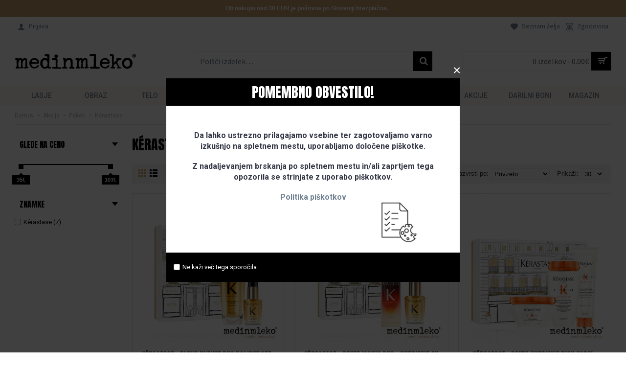

--- FILE ---
content_type: text/html; charset=utf-8
request_url: https://medinmleko.shop/akcije/paketi/k%C3%A9rastase-261-sl
body_size: 13398
content:
<!DOCTYPE html>
<html dir="ltr" lang="sl" class="webkit chrome chrome131 mac journal-desktop is-guest skin-5 responsive-layout center-header mega-header lang-flag lang-flag-mobile currency-symbol currency-symbol-mobile no-top-on-mobile no-secondary-on-mobile collapse-footer-columns soft-shadow extended-layout header-center sticky-full backface product-grid-second-image product-list-second-image category-page category-page-261 layout-3 route-product-category oc2 oc23 oc3 one-column noscroll no-language" data-j2v="2.14.7">
<head>
<meta charset="UTF-8" />
<meta name="viewport" content="width=device-width, initial-scale=1.0, user-scalable=0, minimum-scale=1.0, maximum-scale=1.0">
<meta name="format-detection" content="telephone=no">
<!--[if IE]><meta http-equiv="X-UA-Compatible" content="IE=Edge,chrome=1"/><![endif]-->
<title>Kérastase, paketi</title>
<base href="https://medinmleko.shop/" />
<meta property="og:title" content="Kérastase" />
<meta property="og:site_name" content="medinmleko.shop" />
<meta property="og:url" content="https://medinmleko.shop/kérastase-261-sl" />
<meta property="og:description" content="" />
<meta property="og:type" content="website" />
<meta property="og:image" content="https://medinmleko.shop/image/cache/no_image-600x315.png" />
<meta property="og:image:width" content="600" />
<meta property="og:image:height" content="315" />
<meta name="twitter:card" content="summary" />
<meta name="twitter:title" content="Kérastase" />
<meta name="twitter:description" content="" />
<meta name="twitter:image" content="https://medinmleko.shop/image/cache/no_image-200x200.png" />
<meta name="twitter:image:width" content="200" />
<meta name="twitter:image:height" content="200" />
<link href="https://medinmleko.shop/kérastase-261-sl" rel="canonical" />
<link href="https://medinmleko.shop/image/SYSTEM/android-chrome-512x512.png" rel="icon" />
<link rel="stylesheet" href="//fonts.googleapis.com/css?family=Anton:regular%7CSource+Sans+Pro:regular%7CRoboto+Slab:700,regular,100%7CRoboto:500,regular,700%7CUbuntu:700,regular,500&amp;subset=latin-ext,latin"/>
<link rel="stylesheet" href="https://medinmleko.shop/catalog/view/theme/journal2/css/j-strap.css?j2v=2.14.7"/>
<link rel="stylesheet" href="https://medinmleko.shop/catalog/view/javascript/font-awesome/css/font-awesome.min.css?j2v=2.14.7"/>
<link rel="stylesheet" href="https://medinmleko.shop/catalog/view/theme/journal2/lib/jquery.ui/jquery-ui-slider.min.css?j2v=2.14.7"/>
<link rel="stylesheet" href="https://medinmleko.shop/catalog/view/theme/journal2/lib/swiper/css/swiper.css?j2v=2.14.7"/>
<link rel="stylesheet" href="https://medinmleko.shop/catalog/view/theme/journal2/lib/lightgallery/css/lightgallery.min.css?j2v=2.14.7"/>
<link rel="stylesheet" href="https://medinmleko.shop/catalog/view/theme/journal2/lib/magnific-popup/magnific-popup.css?j2v=2.14.7"/>
<link rel="stylesheet" href="https://medinmleko.shop/catalog/view/javascript/bganygrp.css?j2v=2.14.7"/>
<link rel="stylesheet" href="https://medinmleko.shop/catalog/view/theme/journal2/css/hint.min.css?j2v=2.14.7"/>
<link rel="stylesheet" href="https://medinmleko.shop/catalog/view/theme/journal2/css/journal.css?j2v=2.14.7"/>
<link rel="stylesheet" href="https://medinmleko.shop/catalog/view/theme/journal2/css/features.css?j2v=2.14.7"/>
<link rel="stylesheet" href="https://medinmleko.shop/catalog/view/theme/journal2/css/header.css?j2v=2.14.7"/>
<link rel="stylesheet" href="https://medinmleko.shop/catalog/view/theme/journal2/css/module.css?j2v=2.14.7"/>
<link rel="stylesheet" href="https://medinmleko.shop/catalog/view/theme/journal2/css/pages.css?j2v=2.14.7"/>
<link rel="stylesheet" href="https://medinmleko.shop/catalog/view/theme/journal2/css/account.css?j2v=2.14.7"/>
<link rel="stylesheet" href="https://medinmleko.shop/catalog/view/theme/journal2/css/blog-manager.css?j2v=2.14.7"/>
<link rel="stylesheet" href="https://medinmleko.shop/catalog/view/theme/journal2/css/side-column.css?j2v=2.14.7"/>
<link rel="stylesheet" href="https://medinmleko.shop/catalog/view/theme/journal2/css/product.css?j2v=2.14.7"/>
<link rel="stylesheet" href="https://medinmleko.shop/catalog/view/theme/journal2/css/category.css?j2v=2.14.7"/>
<link rel="stylesheet" href="https://medinmleko.shop/catalog/view/theme/journal2/css/footer.css?j2v=2.14.7"/>
<link rel="stylesheet" href="https://medinmleko.shop/catalog/view/theme/journal2/css/icons.css?j2v=2.14.7"/>
<link rel="stylesheet" href="https://medinmleko.shop/catalog/view/theme/journal2/css/responsive.css?j2v=2.14.7"/>
<link rel="stylesheet" href="https://medinmleko.shop/catalog/view/theme/journal2/css/flex.css?j2v=2.14.7"/>
<link rel="stylesheet" href="https://medinmleko.shop/catalog/view/theme/journal2/css/rtl.css?j2v=2.14.7"/>
<link rel="stylesheet" href="index.php?route=journal2/assets/css" />
<script type="text/javascript" src="https://medinmleko.shop/catalog/view/theme/journal2/lib/modernizr/modernizr.min.js?j2v=2.14.7"></script>
<script type="text/javascript" src="https://medinmleko.shop/catalog/view/javascript/jquery/jquery-2.1.1.min.js?j2v=2.14.7"></script>
<script type="text/javascript" src="https://medinmleko.shop/catalog/view/javascript/bootstrap/js/bootstrap.min.js?j2v=2.14.7"></script>
<script type="text/javascript" src="https://medinmleko.shop/catalog/view/theme/journal2/lib/jquery/jquery-migrate-1.2.1.min.js?j2v=2.14.7"></script>
<script type="text/javascript" src="https://medinmleko.shop/catalog/view/theme/journal2/lib/jquery.ui/jquery-ui-slider.min.js?j2v=2.14.7"></script>
<script type="text/javascript" src="https://medinmleko.shop/catalog/view/javascript/common.js?j2v=2.14.7"></script>
<script type="text/javascript" src="https://medinmleko.shop/catalog/view/javascript/jquery/jquery.total-storage.min.js?j2v=2.14.7"></script>
<script type="text/javascript" src="https://medinmleko.shop/catalog/view/theme/journal2/lib/jquery.tabs/tabs.js?j2v=2.14.7"></script>
<script type="text/javascript" src="https://medinmleko.shop/catalog/view/theme/journal2/lib/swiper/js/swiper.jquery.js?j2v=2.14.7"></script>
<script type="text/javascript" src="https://medinmleko.shop/catalog/view/theme/journal2/lib/ias/jquery-ias.min.js?j2v=2.14.7"></script>
<script type="text/javascript" src="https://medinmleko.shop/catalog/view/theme/journal2/lib/intense/intense.min.js?j2v=2.14.7"></script>
<script type="text/javascript" src="https://medinmleko.shop/catalog/view/theme/journal2/lib/lightgallery/js/lightgallery.js?j2v=2.14.7"></script>
<script type="text/javascript" src="https://medinmleko.shop/catalog/view/theme/journal2/lib/magnific-popup/jquery.magnific-popup.js?j2v=2.14.7"></script>
<script type="text/javascript" src="https://medinmleko.shop/catalog/view/theme/journal2/lib/actual/jquery.actual.min.js?j2v=2.14.7"></script>
<script type="text/javascript" src="https://medinmleko.shop/catalog/view/theme/journal2/lib/countdown/jquery.countdown.js?j2v=2.14.7"></script>
<script type="text/javascript" src="https://medinmleko.shop/catalog/view/theme/journal2/lib/image-zoom/jquery.imagezoom.min.js?j2v=2.14.7"></script>
<script type="text/javascript" src="https://medinmleko.shop/catalog/view/theme/journal2/lib/lazy/jquery.lazy.1.6.min.js?j2v=2.14.7"></script>
<script type="text/javascript" src="https://medinmleko.shop/catalog/view/theme/journal2/lib/touch-punch/jquery.ui.touch-punch.min.js?j2v=2.14.7"></script>
<script type="text/javascript" src="https://medinmleko.shop/catalog/view/theme/journal2/lib/jquery.address/jquery.address.js?j2v=2.14.7"></script>
<script type="text/javascript" src="https://medinmleko.shop/catalog/view/theme/journal2/lib/jqueryc/jqueryc.js?j2v=2.14.7"></script>
<script type="text/javascript" src="https://medinmleko.shop/catalog/view/theme/journal2/js/journal.js?j2v=2.14.7"></script>


<!-- Google tag (gtag.js) -->
<script async src="https://www.googletagmanager.com/gtag/js?id=G-WCJ8E4D83Y"></script>
<script>
  window.dataLayer = window.dataLayer || [];
  function gtag(){dataLayer.push(arguments);}
  gtag('js', new Date());

  gtag('config', 'G-WCJ8E4D83Y');
</script>

<script>
Journal.NOTIFICATION_BUTTONS = '<div class="notification-buttons"><a class="button notification-cart" href="https://medinmleko.shop/index.php?route=checkout/cart">Poglej košarico</a><a class="button notification-checkout" href="https://medinmleko.shop/index.php?route=checkout/checkout">Nakup</a></div>';
</script>
</head>
<body>
                				                <noscript><iframe src="https://www.googletagmanager.com/ns.html?id=GTM-NR6THCL" height="0" width="0" style="display:none;visibility:hidden"></iframe></noscript>
				                <!--[if lt IE 9]>
<div class="old-browser">Uporabljate star brskalnik.</div>
<![endif]-->
<div id="journal-popup-1554814989" class="journal-popup-259 journal-popup journal-popup-text hide-on-phone " style="width: 600px; height: 400px; background-image: url('image/SYSTEM/popup_cookie_3.png'); background-repeat: no-repeat; background-position: center top; background-size: auto 100%; background-attachment: scroll;  display: none ">
      <div class="journal-popup-header">
      <div class="journal-popup-header-content heading-title" style="background-color: rgb(0, 0, 0); height: 40px; color: rgb(255, 255, 255); text-align: center">POMEMBNO OBVESTILO!</div>
    </div>
        <div class="journal-popup-content overflow-on" style="height: 300px; padding: 50px">
      <p style="text-align: center;"><span style="font-size:16px;"><strong> Da lahko ustrezno prilagajamo vsebine ter zagotovaljamo varno izku&scaron;njo na spletnem mestu, uporabljamo določene pi&scaron;kotke. </strong></span></p>

<p>&nbsp;</p>

<p style="text-align: center;"><span style="font-size:16px;"><strong> Z nadaljevanjem brskanja po spletnem mestu in/ali zaprtjem tega opozorila se strinjate z uporabo pi&scaron;kotkov. </strong></span></p>

<p>&nbsp;</p>

<p style="text-align: center;"><span style="font-size:16px;"><strong><a href="https://medinmleko.shop/index.php?route=information/information&amp;information_id=17">Politika pi&scaron;kotkov</a></strong></span></p>

<p>&nbsp;</p>
    </div>
  
  
  
  
      <div class="journal-popup-footer">
      <div class="journal-popup-footer-content " style="background-color: rgb(0, 0, 0); height: 60px">
                  <span class="dont-show-label">
                <label>
                    <input type="checkbox" class="dont-show-me"/>
                    <span style="color: rgb(255, 255, 255)">Ne kaži več tega sporočila.</span>
                </label>
            </span>
                
              </div>
    </div>
  </div>
<script>
  (function () {
    
    
    var open_after = parseInt('0', 10);
    var close_after = parseInt('0', 10);

    setTimeout(function () {
      $('#journal-popup-1554814989').show();
      $.magnificPopup.open({
        items: {
          src: '#journal-popup-1554814989',
          type: 'inline'
        },
        showCloseBtn:  true ,
        enableEscapeKey:  true ,
        closeOnContentClick: false,
        closeOnBgClick: false,
        removalDelay: 200,
        callbacks: {
          close: function () {
            $('html').removeClass('has-popup');
            $('#journal-popup-1554814989').remove();
          },
          open: function () {
            $('html').addClass('has-popup');
          }
        }
      });

      if (close_after > 0) {
        setTimeout(function () {
          $.magnificPopup.close();
        }, close_after);
      }
    }, open_after);

    $('#journal-popup-1554814989 .dont-show-me').change(function () {
      if ($(this).is(':checked')) {
        $.cookie('popup-069t7', true, {
          path: '/',
          expires: 365
        });
      } else {
        $.removeCookie('popup-069t7')
      }
    });
  }());
</script>

  <div id="journal-header-notice-628721218" class="journal-header-notice-270 header-notice center-notice   fullwidth-notice" style="font-family: Helvetica, Arial, sans-serif; font-weight: bold; font-size: 12px; color: rgb(255, 255, 255); background-color: rgb(196, 154, 108)">
  <div>
    <span class="notice-text"><span>Ob nakupu nad 30 EUR je poštnina po Sloveniji brezplačna.</span></span>

          <button class="close-notice x-icon"></button>
    
    <script>
      $('#journal-header-notice-628721218 .close-notice').click(function () {
        var isSticky = $('html').hasClass('header-sticky');
        var h = $('#journal-header-notice-628721218').outerHeight();
        Journal.stickyHeaderHeight -= h;
        $('#journal-header-notice-628721218').slideUp(function () {
          if (isSticky) {
            $('.header').css('top', $('.header').css('top') - h);
          }
        });
              });

            $('<style>#journal-header-notice-628721218 .close-notice { color: rgb(196, 154, 108)} #journal-header-notice-628721218 .close-notice:hover { color: rgb(196, 154, 108)} #journal-header-notice-628721218 .close-notice { background-color: rgb(196, 154, 108)} #journal-header-notice-628721218 .close-notice:hover { background-color: rgb(196, 154, 108)}</style>').appendTo($('head'));
          </script>
  </div>
</div>
<header class="journal-header-center journal-header-mega">
  <div class="header">
    <div class="journal-top-header j-min z-1"></div>
    <div class="journal-menu-bg z-0"></div>
    <div class="journal-center-bg j-100 z-0"></div>
    <div id="header" class="journal-header z-2">
      <div class="header-assets top-bar">
        <div class="journal-links j-min xs-100 sm-100 md-50 lg-50 xl-50">
          <div class="links j-min">
            <ul class="top-menu">
			<li><a href="https://medinmleko.shop/index.php?route=account/login" class="m-item "><i style="margin-right: 5px; font-size: 15px" data-icon=""></i>
		<span class="top-menu-link">Prijava</span>
		</a></li>
	            </ul>
          </div>
        </div>
                          <div class="journal-currency j-min">
              <form action="https://medinmleko.shop/index.php?route=common/currency/currency" method="post" enctype="multipart/form-data">
    <div id="currency" class="">
      <div class="btn-group">
        <button class="dropdown-toggle" type="button" data-hover="dropdown">
          <div>
                                                            <span class="currency-symbol">€</span>
                                                                                                        </div>
        </button>
        <ul class="dropdown-menu">
                                                    <li><a onclick="$(this).closest('form').find('input[name=\'code\']').val('EUR'); $(this).closest('form').submit();">€</a></li>
                                                                                                                        <li><a onclick="$(this).closest('form').find('input[name=\'code\']').val('GBP'); $(this).closest('form').submit();">£</a></li>
                                                                                                                        <li><a onclick="$(this).closest('form').find('input[name=\'code\']').val('USD'); $(this).closest('form').submit();">$</a></li>
                                                                                      </ul>
      </div>
      <input type="hidden" name="code" value=""/>
      <input type="hidden" name="redirect" value="https://medinmleko.shop/akcije/paketi/kérastase-261-sl"/>
    </div>
  </form>

          </div>
                <div class="journal-secondary j-min xs-100 sm-100 md-50 lg-50 xl-50">
          <div class="links j-min">
            <ul class="top-menu">
              <li>
          <a href="https://medinmleko.shop/index.php?route=account/wishlist" class="m-item wishlist-total"><i style="margin-right: 5px; font-size: 15px" data-icon="&#xe662;"></i>
        <span class="top-menu-link">Seznam želja</span>
      </a>
          </li>
  <li>
          <a href="https://medinmleko.shop/index.php?route=account/order" class="m-item "><i style="margin-right: 5px; font-size: 15px" data-icon="&#xe1bb;"></i>
        <span class="top-menu-link">Zgodovina</span>
      </a>
          </li>
            </ul>
          </div>
        </div>
      </div>
      <div class="header-assets">
        <div class="journal-logo j-100 xs-100 sm-100 md-30 lg-30 xl-30">
                      <div id="logo">
              <a href="https://medinmleko.shop/index.php?route=common/home">
                <img src="image/LOGO/logo_medinmleko_retina_R.png" width="250" height="60" alt="medinmleko.shop" title="medinmleko.shop" class="logo-2x" /><img src="https://medinmleko.shop/image/cache/LOGO/logo_medinmleko_R-250x60.png" width="250" height="60" alt="medinmleko.shop" title="medinmleko.shop" class="logo-1x" />
              </a>
            </div>
                  </div>
        <div class="journal-search j-min xs-100 sm-50 md-45 lg-45 xl-45">
          
<div id="search2" class="input-group j-min mobile_srch">
  <input type="text" name="search" value="" placeholder="Poišči izdelek…" autocomplete="off" class="form-control input-lg"/>
  <div class="button-search">
    <button type="button"><i></i></button>
  </div>
  <span class="cros_btn"><img src="image/cross-icon.png" class="menu2"/></span>
   <div class="button-search-mob">
<i></i>
  </div>
</div>

<div id="search" class="input-group j-min">
  <input type="text" name="search" value="" placeholder="Poišči izdelek…" autocomplete="off" class="form-control input-lg"/>
  <div class="button-search">
    <button type="button"><i></i></button>
  </div>
</div>
        </div>
        <div class="journal-cart j-min xs-100 sm-50 md-25 lg-25 xl-25">
          <div id="cart" class="btn-group btn-block">
  <button type="button" data-toggle="dropdown" class="btn btn-inverse btn-block btn-lg dropdown-toggle heading"><a><span id="cart-total" data-loading-text="Nalaganje...&nbsp;&nbsp;">0 <span>izdelkov - 0.00€</span></span> <i></i></a></button>
  <div class="content">
    <ul class="cart-wrapper">
              <li>
          <p class="text-center empty">Vaša košarica je prazna!</p>
        </li>
          </ul>
  </div>
</div>

        </div>
      </div>
	  
<div class="mobile_header">
	 <div class="journal-menu">
		 <style>#main-menu-item-5:hover { background-color: rgb(31, 187, 166) !important; } #main-menu-item-6 a { color: rgb(255, 255, 255) !important; } #main-menu-item-6 { background-color: rgb(230, 0, 126) !important; } #main-menu-item-6 a:hover { color: rgb(80, 80, 80) !important; } #main-menu-item-9:hover { background-color: rgb(230, 0, 126) !important; }</style>

<div class="mobile-trigger"> <img src="image/menu_icon.png" class="menu1"/> <img src="image/cross-icon.png" class="menu2"/> </div>

<ul class="super-menu mobile-menu menu-table" style="table-layout: fixed">
      <li id="main-menu-item-1" class="drop-down hide-on-phone">
              <a href="https://medinmleko.shop/lasje" ><span class="main-menu-text">Lasje</span></a>
      
      
      
      
              <ul>
                    <li>
      <a  href="https://medinmleko.shop/lasje/nega-las"   class="">
        Nega las
                  <i class="menu-plus"></i>
              </a>
              <span class="mobile-plus plusicon"></span>
        <ul>           <li>
      <a  href="https://medinmleko.shop/lasje/nega-las/vse-vrste-las"   class="">
        Vse vrste las
              </a>
          </li>
          <li>
      <a  href="https://medinmleko.shop/lasje/nega-las/normalni-lasje"   class="">
        Normalni lasje
              </a>
          </li>
          <li>
      <a  href="https://medinmleko.shop/lasje/nega-las/poškodovani-lasje"   class="">
        Poškodovani lasje
              </a>
          </li>
          <li>
      <a  href="https://medinmleko.shop/lasje/nega-las/suhi-lasje-120-sl"   class="">
        Suhi lasje
              </a>
          </li>
          <li>
      <a  href="https://medinmleko.shop/lasje/nega-las/barvani-lasje"   class="">
        Barvani lasje
              </a>
          </li>
          <li>
      <a  href="https://medinmleko.shop/lasje/nega-las/mastni-lasje"   class="">
        Mastni lasje
              </a>
          </li>
          <li>
      <a  href="https://medinmleko.shop/lasje/nega-las/neukrotljivi-lasje"   class="">
        Neukrotljivi lasje
              </a>
          </li>
          <li>
      <a  href="https://medinmleko.shop/lasje/nega-las/skodrani-lasje"   class="">
        Skodrani lasje
              </a>
          </li>
          <li>
      <a  href="https://medinmleko.shop/lasje/nega-las/proti-prhljaju"   class="">
        Proti prhljaju
              </a>
          </li>
          <li>
      <a  href="https://medinmleko.shop/lasje/nega-las/težave-lasišča"   class="">
        Težave lasišča
              </a>
          </li>
          <li>
      <a  href="https://medinmleko.shop/lasje/nega-las/tanki-lasje"   class="">
        Tanki lasje
              </a>
          </li>
          <li>
      <a  href="https://medinmleko.shop/lasje/nega-las/redčenje-las"   class="">
        Redčenje las
              </a>
          </li>
          <li>
      <a  href="https://medinmleko.shop/lasje/nega-las/za-moške"   class="">
        Za Moške
              </a>
          </li>
  </ul>
          </li>
          <li>
      <a  href="https://medinmleko.shop/lasje/stiliranje-las"   class="">
        Stiliranje las
                  <i class="menu-plus"></i>
              </a>
              <span class="mobile-plus plusicon"></span>
        <ul>           <li>
      <a  href="https://medinmleko.shop/lasje/stiliranje-las/vse-vrste-las-216-sl"   class="">
        Vse vrste las
              </a>
          </li>
          <li>
      <a  href="https://medinmleko.shop/lasje/stiliranje-las/poškodovani-lasje-210-sl"   class="">
        Poškodovani lasje
              </a>
          </li>
          <li>
      <a  href="https://medinmleko.shop/lasje/stiliranje-las/suhi-lasje"   class="">
        Suhi lasje
              </a>
          </li>
          <li>
      <a  href="https://medinmleko.shop/lasje/stiliranje-las/skodrani-lasje-212-sl"   class="">
        Skodrani lasje
              </a>
          </li>
          <li>
      <a  href="https://medinmleko.shop/lasje/stiliranje-las/barvani-lasje-213-sl"   class="">
        Barvani lasje
              </a>
          </li>
          <li>
      <a  href="https://medinmleko.shop/lasje/stiliranje-las/volumen"   class="">
        Volumen
              </a>
          </li>
          <li>
      <a  href="https://medinmleko.shop/lasje/stiliranje-las/obstojnost"   class="">
        Obstojnost
              </a>
          </li>
  </ul>
          </li>
          <li>
      <a  href="https://medinmleko.shop/lasje/vrsta-izdelka"   class="">
        Vrsta izdelka
                  <i class="menu-plus"></i>
              </a>
              <span class="mobile-plus plusicon"></span>
        <ul>           <li>
      <a  href="https://medinmleko.shop/lasje/vrsta-izdelka/lasje-vrsta-izdelka-sampon"   class="">
        Šampon
              </a>
          </li>
          <li>
      <a  href="https://medinmleko.shop/lasje/vrsta-izdelka/lasje-vrsta-izdelka-balzam"   class="">
        Balzam
              </a>
          </li>
          <li>
      <a  href="https://medinmleko.shop/lasje/vrsta-izdelka/vrsta-izdelka-negovalne-maske"   class="">
        Negovalne maske
              </a>
          </li>
          <li>
      <a  href="https://medinmleko.shop/lasje/vrsta-izdelka/vrsta-izdelka-olja-za-lase"   class="">
        Olja za lase
              </a>
          </li>
          <li>
      <a  href="https://medinmleko.shop/lasje/vrsta-izdelka/lasje-vrsta-izdelka-serumi"   class="">
        Serumi
              </a>
          </li>
          <li>
      <a  href="https://medinmleko.shop/lasje/vrsta-izdelka/vrsta-izdelka-nega-lasisca"   class="">
        Nega lasišča
              </a>
          </li>
          <li>
      <a  href="https://medinmleko.shop/lasje/vrsta-izdelka/lasje-vrsta-izdelka-barvne-maske"   class="">
        Barvne maske
              </a>
          </li>
          <li>
      <a  href="https://medinmleko.shop/lasje/vrsta-izdelka/lasje-vrsta-izdelka-suhi-šamponi"   class="">
        Suhi šamponi
              </a>
          </li>
          <li>
      <a  href="https://medinmleko.shop/lasje/vrsta-izdelka/lasje-vrsta-izdelka-zascita"   class="">
        Zaščita
              </a>
          </li>
          <li>
      <a  href="https://medinmleko.shop/lasje/vrsta-izdelka/lasje-vrsta-izdelka-oblikovanje-las"   class="">
        Oblikovanje las
              </a>
          </li>
  </ul>
          </li>
          <li>
      <a  href="https://medinmleko.shop/lasje/pripomočki"   class="">
        Pripomočki
                  <i class="menu-plus"></i>
              </a>
              <span class="mobile-plus plusicon"></span>
        <ul>           <li>
      <a  href="https://medinmleko.shop/lasje/pripomočki/sušilci-za-lase"   class="">
        Sušilci za lase
              </a>
          </li>
          <li>
      <a  href="https://medinmleko.shop/lasje/pripomočki/likalniki-za-lase"   class="">
        Likalniki za lase
              </a>
          </li>
          <li>
      <a  href="https://medinmleko.shop/lasje/pripomočki/krtace-glavniki"   class="">
        Krtače &amp; Glavniki
              </a>
          </li>
          <li>
      <a  href="https://medinmleko.shop/lasje/pripomočki/prevleka-za-vzglavnik"   class="">
        Prevleka za vzglavnik
              </a>
          </li>
          <li>
      <a  href="https://medinmleko.shop/lasje/pripomočki/dodatki-za-lase"   class="">
        Dodatki za lase
              </a>
          </li>
  </ul>
          </li>
          <li>
      <a  href="https://medinmleko.shop/lasje/lasni-podaljški"   class="">
        Lasni podaljški
                  <i class="menu-plus"></i>
              </a>
              <span class="mobile-plus plusicon"></span>
        <ul>           <li>
      <a  href="https://medinmleko.shop/lasje/lasni-podaljški/čopi"   class="">
        Čopi
              </a>
          </li>
          <li>
      <a  href="https://medinmleko.shop/lasje/lasni-podaljški/clip-on-podaljski"   class="">
        Clip-On podaljški
              </a>
          </li>
          <li>
      <a  href="https://medinmleko.shop/lasje/lasni-podaljški/swift-lasni-vlozki"   class="">
        Swift - lasni vložki
              </a>
          </li>
          <li>
      <a  href="https://medinmleko.shop/lasje/lasni-podaljški/kitke-223-sl"   class="">
        Kitke
              </a>
          </li>
  </ul>
          </li>
  
        </ul>
      
      
      
      <span class="mobile-plus plusicon"></span>
    </li>
      <li id="main-menu-item-2" class="drop-down hide-on-phone">
              <a href="https://medinmleko.shop/obraz-69-sl" ><span class="main-menu-text">Obraz</span></a>
      
      
      
      
              <ul>
                    <li>
      <a  href="https://medinmleko.shop/obraz-69-sl/nega-obraza"   class="">
        Nega obraza
                  <i class="menu-plus"></i>
              </a>
              <span class="mobile-plus plusicon"></span>
        <ul>           <li>
      <a  href="https://medinmleko.shop/obraz-69-sl/nega-obraza/kreme"   class="">
        Kreme
              </a>
          </li>
          <li>
      <a  href="https://medinmleko.shop/obraz-69-sl/nega-obraza/čiščenje-in-toniziranje"   class="">
        Čiščenje in toniziranje
              </a>
          </li>
          <li>
      <a  href="https://medinmleko.shop/obraz-69-sl/nega-obraza/serumi-in-ampule-252-sl"   class="">
        Serumi in ampule
              </a>
          </li>
  </ul>
          </li>
          <li>
      <a  href="https://medinmleko.shop/obraz-69-sl/dekorativna-kozmetika"   class="">
        Dekorativna kozmetika
              </a>
          </li>
          <li>
      <a  href="https://medinmleko.shop/obraz-69-sl/laptop-notebook"   class="">
        Obrvi in trepalnice
              </a>
          </li>
          <li>
      <a  href="https://medinmleko.shop/obraz-69-sl/pripomočki-za-ličenje-227-sl"   class="">
        Pripomočki za ličenje
              </a>
          </li>
          <li>
      <a  href="https://medinmleko.shop/obraz-69-sl/obrazne-maske"   class="">
        Obrazne maske
              </a>
          </li>
          <li>
      <a  href="https://medinmleko.shop/obraz-69-sl/pripomocki-za-nego"   class="">
        Pripomočki za nego 
              </a>
          </li>
  
        </ul>
      
      
      
      <span class="mobile-plus plusicon"></span>
    </li>
      <li id="main-menu-item-3" class="drop-down hide-on-phone">
              <a href="https://medinmleko.shop/telo-171-sl" ><span class="main-menu-text">Telo</span></a>
      
      
      
      
              <ul>
                    <li>
      <a  href="https://medinmleko.shop/telo-171-sl/nega-rok"   class="">
        Nega rok
                  <i class="menu-plus"></i>
              </a>
              <span class="mobile-plus plusicon"></span>
        <ul>           <li>
      <a  href="https://medinmleko.shop/telo-171-sl/nega-rok/kreme-in-pilingi"   class="">
        Kreme in pilingi
              </a>
          </li>
          <li>
      <a  href="https://medinmleko.shop/telo-171-sl/nega-rok/nega-nohtov"   class="">
        Nega nohtov
              </a>
          </li>
          <li>
      <a  href="https://medinmleko.shop/telo-171-sl/nega-rok/pripomočki-254-sl"   class="">
        Pripomočki 
              </a>
          </li>
  </ul>
          </li>
          <li>
      <a  href="https://medinmleko.shop/telo-171-sl/nega-nog"   class="">
        Nega nog
              </a>
          </li>
          <li>
      <a  href="https://medinmleko.shop/telo-171-sl/nega-telesa"   class="">
        Nega telesa
                  <i class="menu-plus"></i>
              </a>
              <span class="mobile-plus plusicon"></span>
        <ul>           <li>
      <a  href="https://medinmleko.shop/telo-171-sl/nega-telesa/kreme-in-losjoni"   class="">
        Kreme in losjoni
              </a>
          </li>
          <li>
      <a  href="https://medinmleko.shop/telo-171-sl/nega-telesa/mila-in-pilingi"   class="">
        Mila in pilingi
              </a>
          </li>
          <li>
      <a  href="https://medinmleko.shop/telo-171-sl/nega-telesa/olja"   class="">
        Olja 
              </a>
          </li>
          <li>
      <a  href="https://medinmleko.shop/telo-171-sl/nega-telesa/samoporjavitev"   class="">
        Samoporjavitev
              </a>
          </li>
  </ul>
          </li>
          <li>
      <a  href="https://medinmleko.shop/telo-171-sl/ustna-higiena"   class="">
        Ustna higiena
              </a>
          </li>
          <li>
      <a  href="https://medinmleko.shop/telo-171-sl/intimna-nega-244-sl"   class="">
        Intimna nega
              </a>
          </li>
  
        </ul>
      
      
      
      <span class="mobile-plus plusicon"></span>
    </li>
      <li id="main-menu-item-4" class="drop-down ">
              <a href="https://medinmleko.shop/pripomočki-193-sl" ><span class="main-menu-text">Pripomočki</span></a>
      
      
      
      
      
      
      
      <span class="mobile-plus plusicon"></span>
    </li>
      <li id="main-menu-item-5" class="drop-down hide-on-phone">
              <a href="https://medinmleko.shop/moški" ><span class="main-menu-text">Moški</span></a>
      
      
      
      
              <ul>
                    <li>
      <a  href="https://medinmleko.shop/moški/britje"   class="">
        Britje
              </a>
          </li>
          <li>
      <a  href="https://medinmleko.shop/moški/lasje-189-sl"   class="">
        Lasje
              </a>
          </li>
          <li>
      <a  href="https://medinmleko.shop/moški/obraz"   class="">
        Obraz
              </a>
          </li>
          <li>
      <a  href="https://medinmleko.shop/moški/telo"   class="">
        Telo
              </a>
          </li>
          <li>
      <a  href="https://medinmleko.shop/moški/pripomočki-192-sl"   class="">
        Pripomočki
              </a>
          </li>
  
        </ul>
      
      
      
      <span class="mobile-plus plusicon"></span>
    </li>
      <li id="main-menu-item-6" class="drop-down ">
              <a href="https://medinmleko.shop/novo" ><span class="main-menu-text">Novo</span></a>
      
      
      
      
      
      
      
      <span class="mobile-plus plusicon"></span>
    </li>
      <li id="main-menu-item-7" class="drop-down hide-on-phone">
              <a href="https://medinmleko.shop/znamke" ><span class="main-menu-text">Top Znamke</span></a>
      
      
      
      
              <ul>
                    <li>
      <a  href="https://medinmleko.shop/znamke/medinmleko"   class="">
        medinmleko
                  <i class="menu-plus"></i>
              </a>
              <span class="mobile-plus plusicon"></span>
        <ul>           <li>
      <a  href="https://medinmleko.shop/znamke/medinmleko/medinmleko_professional"   class="">
        medinmleko professional
              </a>
          </li>
          <li>
      <a  href="https://medinmleko.shop/znamke/medinmleko/medinmleko_izdelki"   class="">
        Izdelki - medinmleko
              </a>
          </li>
  </ul>
          </li>
          <li>
      <a  href="https://medinmleko.shop/znamke/kérastase-kozmetika"   class="">
        Kérastase
                  <i class="menu-plus"></i>
              </a>
              <span class="mobile-plus plusicon"></span>
        <ul>           <li>
      <a  href="https://medinmleko.shop/znamke/kérastase-kozmetika/Kerastase_Chroma_Absolu"   class="">
        Chroma Absolu
              </a>
          </li>
          <li>
      <a  href="https://medinmleko.shop/znamke/kérastase-kozmetika/Kerastase_Chronologiste"   class="">
        Chronologiste
              </a>
          </li>
          <li>
      <a  href="https://medinmleko.shop/znamke/kérastase-kozmetika/Kerastase_Genesis"   class="">
        Genesis
              </a>
          </li>
          <li>
      <a  href="https://medinmleko.shop/znamke/kérastase-kozmetika/Kerastase_Blond_Absolu"   class="">
        Blond Absolu
              </a>
          </li>
          <li>
      <a  href="https://medinmleko.shop/znamke/kérastase-kozmetika/Kerastase_Densifique"   class="">
        Densifique
              </a>
          </li>
          <li>
      <a  href="https://medinmleko.shop/znamke/kérastase-kozmetika/Kerastase_Discipline"   class="">
        Discipline
              </a>
          </li>
          <li>
      <a  href="https://medinmleko.shop/znamke/kérastase-kozmetika/Kerastase_Elixir_Ultime"   class="">
        Elixir Ultime
              </a>
          </li>
          <li>
      <a  href="https://medinmleko.shop/znamke/kérastase-kozmetika/Kerastase_Fusio_Scrub"   class="">
        Fusio Scrub
              </a>
          </li>
          <li>
      <a  href="https://medinmleko.shop/znamke/kérastase-kozmetika/Kerastase_Nutritive"   class="">
        Nutritive
              </a>
          </li>
          <li>
      <a  href="https://medinmleko.shop/znamke/kérastase-kozmetika/Kerastase_Resistance"   class="">
        Resistance
              </a>
          </li>
          <li>
      <a  href="https://medinmleko.shop/znamke/kérastase-kozmetika/Kerastase_Specifique"   class="">
        Specifique
              </a>
          </li>
          <li>
      <a  href="https://medinmleko.shop/znamke/kérastase-kozmetika/Kerastase_Soleil"   class="">
        Soleil
              </a>
          </li>
          <li>
      <a  href="https://medinmleko.shop/znamke/kérastase-kozmetika/Kerastase_Curl_Manifesto"   class="">
        Curl Manifesto
              </a>
          </li>
          <li>
      <a  href="https://medinmleko.shop/znamke/kérastase-kozmetika/Kerastase_Genesis_Homme"   class="">
        Genesis Homme
              </a>
          </li>
          <li>
      <a  href="https://medinmleko.shop/znamke/kérastase-kozmetika/Kerastase_Symbiose"   class="">
        Symbiose
              </a>
          </li>
          <li>
      <a  href="https://medinmleko.shop/znamke/kérastase-kozmetika/kerastase-gloss-absolu"   class="">
        Gloss Absolu
              </a>
          </li>
          <li>
      <a  href="https://medinmleko.shop/znamke/kérastase-kozmetika/Kerastase_Resistance_Extentioniste"   class="">
        Resistance Extentioniste
              </a>
          </li>
          <li>
      <a  href="https://medinmleko.shop/znamke/kérastase-kozmetika/kerastase-premiere"   class="">
        Premiere
              </a>
          </li>
          <li>
      <a  href="https://medinmleko.shop/znamke/kérastase-kozmetika/Kerastase_Styling"   class="">
        Styling
              </a>
          </li>
          <li>
      <a  href="https://medinmleko.shop/znamke/kérastase-kozmetika/kerastase-varcna-pakiranja"   class="">
        Varčna pakiranja
              </a>
          </li>
  </ul>
          </li>
          <li>
      <a  href="https://medinmleko.shop/znamke/moroccanoil-267-sl"   class="">
        Moroccanoil
                  <i class="menu-plus"></i>
              </a>
              <span class="mobile-plus plusicon"></span>
        <ul>           <li>
      <a  href="https://medinmleko.shop/znamke/moroccanoil-267-sl/Moroccanoil_Repair"   class="">
        Repair
              </a>
          </li>
          <li>
      <a  href="https://medinmleko.shop/znamke/moroccanoil-267-sl/Moroccanoil_Hydrating"   class="">
        Hydrating
              </a>
          </li>
          <li>
      <a  href="https://medinmleko.shop/znamke/moroccanoil-267-sl/Moroccanoil_Volume"   class="">
        Volume
              </a>
          </li>
          <li>
      <a  href="https://medinmleko.shop/znamke/moroccanoil-267-sl/Moroccanoil_Curl"   class="">
        Curl
              </a>
          </li>
          <li>
      <a  href="https://medinmleko.shop/znamke/moroccanoil-267-sl/Moroccanoil_Purple"   class="">
        Purple
              </a>
          </li>
          <li>
      <a  href="https://medinmleko.shop/index.php?route=product/category&amp;path=265_267_332"   class="">
        Color Care
              </a>
          </li>
          <li>
      <a  href="https://medinmleko.shop/znamke/moroccanoil-267-sl/Moroccanoil_Texture"   class="">
        Texture
              </a>
          </li>
          <li>
      <a  href="https://medinmleko.shop/znamke/moroccanoil-267-sl/Moroccanoil_Styling"   class="">
        Styling
              </a>
          </li>
          <li>
      <a  href="https://medinmleko.shop/znamke/moroccanoil-267-sl/Moroccanoil_Pripomočki"   class="">
        Pripomočki
              </a>
          </li>
          <li>
      <a  href="https://medinmleko.shop/znamke/moroccanoil-267-sl/Moroccanoil_Body"   class="">
        Body
              </a>
          </li>
          <li>
      <a  href="https://medinmleko.shop/znamke/moroccanoil-267-sl/colour-depositing-mask"   class="">
        Colour depositing mask
              </a>
          </li>
          <li>
      <a  href="https://medinmleko.shop/znamke/moroccanoil-267-sl/moroccanoil-frizz-control"   class="">
        Frizz control
              </a>
          </li>
          <li>
      <a  href="https://medinmleko.shop/znamke/moroccanoil-267-sl/moroccanoil-scalp"   class="">
        Scalp
              </a>
          </li>
  </ul>
          </li>
          <li>
      <a  href="https://medinmleko.shop/znamke/maria-nila"   class="">
        Maria Nila
                  <i class="menu-plus"></i>
              </a>
              <span class="mobile-plus plusicon"></span>
        <ul>           <li>
      <a  href="https://medinmleko.shop/znamke/maria-nila/Maria-Nila-Head-Hair-Heal"   class="">
        Head and Hair heal
              </a>
          </li>
          <li>
      <a  href="https://medinmleko.shop/znamke/maria-nila/Maria_Nila_Luminous_Colour"   class="">
        Luminous Colour
              </a>
          </li>
          <li>
      <a  href="https://medinmleko.shop/znamke/maria-nila/Maria_Nila_Structure_Repair"   class="">
        Structure Repair
              </a>
          </li>
          <li>
      <a  href="https://medinmleko.shop/znamke/maria-nila/Maria_Nila_Pure_Volume"   class="">
        Pure Volume
              </a>
          </li>
          <li>
      <a  href="https://medinmleko.shop/znamke/maria-nila/Maria_Nila_True_Soft"   class="">
        True Soft
              </a>
          </li>
          <li>
      <a  href="https://medinmleko.shop/znamke/maria-nila/Maria_Nila_Sheer_Silver"   class="">
        Sheer Silver
              </a>
          </li>
          <li>
      <a  href="https://medinmleko.shop/znamke/maria-nila/Maria_Nila_Colour_Refresh"   class="">
        Colour Refresh
              </a>
          </li>
          <li>
      <a  href="https://medinmleko.shop/znamke/maria-nila/Maria-Nila-Style-Finish"   class="">
        Style and Finish
              </a>
          </li>
          <li>
      <a  href="https://medinmleko.shop/znamke/maria-nila/maria-nila-coils-curls"   class="">
        Coils and Curls
              </a>
          </li>
          <li>
      <a  href="https://medinmleko.shop/znamke/maria-nila/maria-nila-purifying-cleanse"   class="">
        Purifying Cleanse
              </a>
          </li>
  </ul>
          </li>
          <li>
      <a  href="https://medinmleko.shop/znamke/olaplex-269-sl"   class="">
        Olaplex
              </a>
          </li>
          <li>
      <a  href="https://medinmleko.shop/znamke/alterna"   class="">
        Alterna
                  <i class="menu-plus"></i>
              </a>
              <span class="mobile-plus plusicon"></span>
        <ul>           <li>
      <a  href="https://medinmleko.shop/znamke/alterna/Alterna_Caviar_Moisture"   class="">
        Caviar Moisture
              </a>
          </li>
          <li>
      <a  href="https://medinmleko.shop/znamke/alterna/Alterna_Caviar_Volume"   class="">
        Caviar Volume
              </a>
          </li>
          <li>
      <a  href="https://medinmleko.shop/znamke/alterna/Alterna_Caviar_Infinite"   class="">
        Caviar Infinite
              </a>
          </li>
          <li>
      <a  href="https://medinmleko.shop/znamke/alterna/Alterna_Caviar_Repair"   class="">
        Caviar Repair
              </a>
          </li>
          <li>
      <a  href="https://medinmleko.shop/znamke/alterna/Alterna_Caviar_Anti_Frizz"   class="">
        Caviar Anti frizz
              </a>
          </li>
          <li>
      <a  href="https://medinmleko.shop/znamke/alterna/Alterna_Caviar_Styling"   class="">
        Caviar Styling
              </a>
          </li>
  </ul>
          </li>
          <li>
      <a  href="https://medinmleko.shop/znamke/Dr.E.Voss"   class="">
        Dr. E. Voss
                  <i class="menu-plus"></i>
              </a>
              <span class="mobile-plus plusicon"></span>
        <ul>           <li>
      <a  href="https://medinmleko.shop/znamke/Dr.E.Voss/dr.e.voss-ciscenje-toniziranje"   class="">
        Čiščenje in toniziranje
              </a>
          </li>
          <li>
      <a  href="https://medinmleko.shop/znamke/Dr.E.Voss/dr.e.voss-pilingi"   class="">
        Pilingi
              </a>
          </li>
          <li>
      <a  href="https://medinmleko.shop/znamke/Dr.E.Voss/dr.e.voss-hialuronski-geli-in-serumi"   class="">
        Hialuronski geli in serumi
              </a>
          </li>
          <li>
      <a  href="https://medinmleko.shop/znamke/Dr.E.Voss/dr.e.voss-lia-c6-kreme"   class="">
        LIA C6 kreme
              </a>
          </li>
          <li>
      <a  href="https://medinmleko.shop/znamke/Dr.E.Voss/dr.e.voss-kreme-za-telo"   class="">
        Kreme za telo
              </a>
          </li>
          <li>
      <a  href="https://medinmleko.shop/znamke/Dr.E.Voss/dr.e.voss-maske"   class="">
        Maske
              </a>
          </li>
          <li>
      <a  href="https://medinmleko.shop/znamke/Dr.E.Voss/dr.e.voss-retin-x-izdelki"   class="">
        Retin X izdelki
              </a>
          </li>
          <li>
      <a  href="https://medinmleko.shop/znamke/Dr.E.Voss/dr.e.voss-kompleti"   class="">
        Kompleti
              </a>
          </li>
          <li>
      <a  href="https://medinmleko.shop/znamke/Dr.E.Voss/dr.e.voss-dekorativna-kozmetika"   class="">
        Dekorativna kozmetika
              </a>
          </li>
  </ul>
          </li>
          <li>
      <a  href="https://medinmleko.shop/znamke/Geske"   class="">
        Geske
                  <i class="menu-plus"></i>
              </a>
              <span class="mobile-plus plusicon"></span>
        <ul>           <li>
      <a  href="https://medinmleko.shop/znamke/Geske/geske-naprave"   class="">
        Naprave
                  <i class="menu-plus"></i>
              </a>
              <span class="mobile-plus plusicon"></span>
        <ul>           <li>
      <a  href="https://medinmleko.shop/znamke/Geske/geske-naprave/geske-naprave-ciscenje-obraza"   class="">
        Čiščenje obraza
              </a>
          </li>
          <li>
      <a  href="https://medinmleko.shop/znamke/Geske/geske-naprave/geske-naprave-nega-oci"   class="">
        Nega oči
              </a>
          </li>
          <li>
      <a  href="https://medinmleko.shop/znamke/Geske/geske-naprave/geske-naprave-maske"   class="">
        Maske
              </a>
          </li>
          <li>
      <a  href="https://medinmleko.shop/znamke/Geske/geske-naprave/geske-naprave-mikrotok"   class="">
        Mikrotok
              </a>
          </li>
          <li>
      <a  href="https://medinmleko.shop/znamke/Geske/geske-naprave/geske-naprave-valjcki"   class="">
        Valjčki
              </a>
          </li>
          <li>
      <a  href="https://medinmleko.shop/znamke/Geske/geske-naprave/geske-naprave-mikroiglanje"   class="">
        Mikroiglanje
              </a>
          </li>
  </ul>
          </li>
          <li>
      <a  href="https://medinmleko.shop/znamke/Geske/geske-kozmetika"   class="">
        Kozmetika
                  <i class="menu-plus"></i>
              </a>
              <span class="mobile-plus plusicon"></span>
        <ul>           <li>
      <a  href="https://medinmleko.shop/znamke/Geske/geske-kozmetika/geske-kozmetika-ciscenje"   class="">
        Čiščenje
              </a>
          </li>
          <li>
      <a  href="https://medinmleko.shop/znamke/Geske/geske-kozmetika/geske-kozmetika-serumi"   class="">
        Serumi
              </a>
          </li>
          <li>
      <a  href="https://medinmleko.shop/znamke/Geske/geske-kozmetika/geske-kozmetika-kreme"   class="">
        Kreme
              </a>
          </li>
          <li>
      <a  href="https://medinmleko.shop/znamke/Geske/geske-kozmetika/geske-kozmetika-maske"   class="">
        Maske
              </a>
          </li>
  </ul>
          </li>
          <li>
      <a  href="https://medinmleko.shop/znamke/Geske/Geske-paketi"   class="">
        Paketi
              </a>
          </li>
  </ul>
          </li>
          <li>
      <a  href="https://medinmleko.shop/znamke/mansard"   class="">
        Mansard
                  <i class="menu-plus"></i>
              </a>
              <span class="mobile-plus plusicon"></span>
        <ul>           <li>
      <a  href="https://medinmleko.shop/znamke/mansard/mansard-specificna-nega-telesa"   class="">
        Specifična nega telesa
              </a>
          </li>
          <li>
      <a  href="https://medinmleko.shop/znamke/mansard/mansard-pilingi-za-tole"   class="">
        Pilingi
              </a>
          </li>
          <li>
      <a  href="https://medinmleko.shop/znamke/mansard/mansard-olja-za-telo"   class="">
        Olja za telo
              </a>
          </li>
          <li>
      <a  href="https://medinmleko.shop/znamke/mansard/mansard-mleka-za-telo"   class="">
        Mleka za telo
              </a>
          </li>
          <li>
      <a  href="https://medinmleko.shop/znamke/mansard/mansard-karitejev-balzam"   class="">
        Karitejev balzam
              </a>
          </li>
          <li>
      <a  href="https://medinmleko.shop/znamke/mansard/mansard-mila-za-telo"   class="">
        Mila za telo
              </a>
          </li>
  </ul>
          </li>
          <li>
      <a  href="https://medinmleko.shop/znamke/kydra-le-salon-f"   class="">
        Kydra le salon
                  <i class="menu-plus"></i>
              </a>
              <span class="mobile-plus plusicon"></span>
        <ul>           <li>
      <a  href="https://medinmleko.shop/znamke/kydra-le-salon-f/Kydra-pure-nega-lasisca"   class="">
        Pure - nega lasišča
              </a>
          </li>
          <li>
      <a  href="https://medinmleko.shop/znamke/kydra-le-salon-f/kydra-Beaute-nega-las"   class="">
        Beauté - nega las
                  <i class="menu-plus"></i>
              </a>
              <span class="mobile-plus plusicon"></span>
        <ul>           <li>
      <a  href="https://medinmleko.shop/znamke/kydra-le-salon-f/kydra-Beaute-nega-las/kydra-sublime-vlazilna-linija"   class="">
        Sublime - vlažilna linija
              </a>
          </li>
          <li>
      <a  href="https://medinmleko.shop/znamke/kydra-le-salon-f/kydra-Beaute-nega-las/kydra-le-salon-Richesse"   class="">
        Richesse - hranilna linija
              </a>
          </li>
          <li>
      <a  href="https://medinmleko.shop/znamke/kydra-le-salon-f/kydra-Beaute-nega-las/kydra-le-salon-Absolu"   class="">
        Absolu - obnovitvena linija
              </a>
          </li>
          <li>
      <a  href="https://medinmleko.shop/znamke/kydra-le-salon-f/kydra-Beaute-nega-las/kydra-le-salon-Magnificence"   class="">
        Magnificence - linija za barvane lase
              </a>
          </li>
          <li>
      <a  href="https://medinmleko.shop/znamke/kydra-le-salon-f/kydra-Beaute-nega-las/kydra-le-salon-Volupté"   class="">
        Volupté - linija za volumen
              </a>
          </li>
          <li>
      <a  href="https://medinmleko.shop/znamke/kydra-le-salon-f/kydra-Beaute-nega-las/kydra-le-salon-Ondulation"   class="">
        Ondulation - linija za kodre
              </a>
          </li>
          <li>
      <a  href="https://medinmleko.shop/znamke/kydra-le-salon-f/kydra-Beaute-nega-las/kydra-le-salon-solids"   class="">
        Solids - trdi šamponi
              </a>
          </li>
  </ul>
          </li>
  </ul>
          </li>
          <li>
      <a  href="https://medinmleko.shop/znamke/laouta-2"   class="">
        Laouta
                  <i class="menu-plus"></i>
              </a>
              <span class="mobile-plus plusicon"></span>
        <ul>           <li>
      <a  href="https://medinmleko.shop/znamke/laouta-2/olje-za-nego-brade"   class="">
        Olje za nego brade
              </a>
          </li>
          <li>
      <a  href="https://medinmleko.shop/znamke/laouta-2/Olja-za-telo"   class="">
        Olja za telo
              </a>
          </li>
          <li>
      <a  href="https://medinmleko.shop/znamke/laouta-2/Beach-body-olja-za-telo"   class="">
        Beach body olja za telo
              </a>
          </li>
          <li>
      <a  href="https://medinmleko.shop/znamke/laouta-2/Nega-las-1"   class="">
        Nega las
              </a>
          </li>
          <li>
      <a  href="https://medinmleko.shop/znamke/laouta-2/Sun-lite zascita-za-obraz"   class="">
        Sun lite zaščita za obraz
              </a>
          </li>
          <li>
      <a  href="https://medinmleko.shop/znamke/laouta-2/Nega-ustnic"   class="">
        Nega ustnic
              </a>
          </li>
          <li>
      <a  href="https://medinmleko.shop/znamke/laouta-2/Sun-mist-zascita-za-telo"   class="">
        Sun mist zaščita za telo
              </a>
          </li>
  </ul>
          </li>
          <li>
      <a  href="https://medinmleko.shop/znamke/k18"   class="">
        K18
              </a>
          </li>
          <li>
      <a  href="https://medinmleko.shop/znamke/re-BOND"   class="">
        re:BOND
              </a>
          </li>
          <li>
      <a  href="https://medinmleko.shop/znamke/invisibobble-1"   class="">
        Invisibobble
              </a>
          </li>
  
        </ul>
      
      
      
      <span class="mobile-plus plusicon"></span>
    </li>
      <li id="main-menu-item-8" class="drop-down hide-on-phone">
              <a href="https://medinmleko.shop/lifestyle" ><span class="main-menu-text">Lifestyle</span></a>
      
      
      
      
              <ul>
                    <li>
      <a  href="https://medinmleko.shop/lifestyle/potovanje"   class="">
        Potovanje
              </a>
          </li>
          <li>
      <a  href="https://medinmleko.shop/lifestyle/svileni-izdelki"   class="">
        Svileni izdelki
              </a>
          </li>
          <li>
      <a  href="https://medinmleko.shop/lifestyle/prosti-čas"   class="">
        Prosti čas
              </a>
          </li>
          <li>
      <a  href="https://medinmleko.shop/lifestyle/life-prehranska-dopolnila"   class="">
        Prehranska dopolnila
              </a>
          </li>
  
        </ul>
      
      
      
      <span class="mobile-plus plusicon"></span>
    </li>
      <li id="main-menu-item-9" class="drop-down hide-on-phone">
              <a href="https://medinmleko.shop/akcije" ><span class="main-menu-text">Akcije</span></a>
      
      
      
      
              <ul>
                    <li>
      <a  href="https://medinmleko.shop/akcije/paketi"   class="">
        Paketi
                  <i class="menu-plus"></i>
              </a>
              <span class="mobile-plus plusicon"></span>
        <ul>           <li>
      <a  href="https://medinmleko.shop/akcije/paketi/kérastase-261-sl"   class="">
        Kérastase
              </a>
          </li>
          <li>
      <a  href="https://medinmleko.shop/akcije/paketi/moroccanoil-260-sl"   class="">
        Moroccanoil
              </a>
          </li>
          <li>
      <a  href="https://medinmleko.shop/akcije/paketi/medinmleko-263-sl"   class="">
        medinmleko
              </a>
          </li>
          <li>
      <a  href="https://medinmleko.shop/akcije/paketi/Akcije-paketi-geske"   class="">
        Geske
              </a>
          </li>
  </ul>
          </li>
          <li>
      <a  href="https://medinmleko.shop/akcije/zadnja-priložnost"   class="">
        Zadnja priložnost
              </a>
          </li>
          <li>
      <a  href="https://medinmleko.shop/akcije/izdelek-tedna"   class="">
        Izdelek tedna
              </a>
          </li>
  
        </ul>
      
      
      
      <span class="mobile-plus plusicon"></span>
    </li>
      <li id="main-menu-item-10" class="drop-down ">
              <a href="https://medinmleko.shop/darilni-boni-230-sl" ><span class="main-menu-text">Darilni Boni</span></a>
      
      
      
      
      
      
      
      <span class="mobile-plus plusicon"></span>
    </li>
      <li id="main-menu-item-11" class="drop-down ">
              <a href="https://medinmleko.shop/magazin" ><span class="main-menu-text">Magazin</span></a>
      
      
      
      
      
      
      
      <span class="mobile-plus plusicon"></span>
    </li>
  </ul>
	 </div>
	 <div class="journal-logo">
			  				<div id="logo">
				  <a href="https://medinmleko.shop/index.php?route=common/home">
				  <img src="image/mob_logo.png"/>
				  </a>
				</div>
			  	 </div>
	 
	 <div class="hdr_rgt">
	 <div class="journal-search2">
			  
<div id="search2" class="input-group j-min mobile_srch">
  <input type="text" name="search" value="" placeholder="Poišči izdelek…" autocomplete="off" class="form-control input-lg"/>
  <div class="button-search">
    <button type="button"><i></i></button>
  </div>
  <span class="cros_btn"><img src="image/cross-icon.png" class="menu2"/></span>
   <div class="button-search-mob">
<i></i>
  </div>
</div>

<div id="search" class="input-group j-min">
  <input type="text" name="search" value="" placeholder="Poišči izdelek…" autocomplete="off" class="form-control input-lg"/>
  <div class="button-search">
    <button type="button"><i></i></button>
  </div>
</div>
	 </div>
	 <div class="my_account">
	 <a href="https://medinmleko.shop/index.php?route=account/login" class="m-item "><i style="margin-right: 5px;" data-icon=""></i></a>
	  </div>
	  <div class="my_cart">  <div id="cart" class="btn-group btn-block">
  <button type="button" data-toggle="dropdown" class="btn btn-inverse btn-block btn-lg dropdown-toggle heading"><a><span id="cart-total" data-loading-text="Nalaganje...&nbsp;&nbsp;">0 <span>izdelkov - 0.00€</span></span> <i></i></a></button>
  <div class="content">
    <ul class="cart-wrapper">
              <li>
          <p class="text-center empty">Vaša košarica je prazna!</p>
        </li>
          </ul>
  </div>
</div>
</div> 
	  </div>
</div>

      <div class="journal-menu j-min xs-100 sm-100 md-100 lg-100 xl-100 mob_none">
        <style>#main-menu-item-5:hover { background-color: rgb(31, 187, 166) !important; } #main-menu-item-6 a { color: rgb(255, 255, 255) !important; } #main-menu-item-6 { background-color: rgb(230, 0, 126) !important; } #main-menu-item-6 a:hover { color: rgb(80, 80, 80) !important; } #main-menu-item-9:hover { background-color: rgb(230, 0, 126) !important; }</style>

<div class="mobile-trigger"> <img src="image/menu_icon.png" class="menu1"/> <img src="image/cross-icon.png" class="menu2"/> </div>

<ul class="super-menu mobile-menu menu-table" style="table-layout: fixed">
      <li id="main-menu-item-1" class="drop-down hide-on-phone">
              <a href="https://medinmleko.shop/lasje" ><span class="main-menu-text">Lasje</span></a>
      
      
      
      
              <ul>
                    <li>
      <a  href="https://medinmleko.shop/lasje/nega-las"   class="">
        Nega las
                  <i class="menu-plus"></i>
              </a>
              <span class="mobile-plus plusicon"></span>
        <ul>           <li>
      <a  href="https://medinmleko.shop/lasje/nega-las/vse-vrste-las"   class="">
        Vse vrste las
              </a>
          </li>
          <li>
      <a  href="https://medinmleko.shop/lasje/nega-las/normalni-lasje"   class="">
        Normalni lasje
              </a>
          </li>
          <li>
      <a  href="https://medinmleko.shop/lasje/nega-las/poškodovani-lasje"   class="">
        Poškodovani lasje
              </a>
          </li>
          <li>
      <a  href="https://medinmleko.shop/lasje/nega-las/suhi-lasje-120-sl"   class="">
        Suhi lasje
              </a>
          </li>
          <li>
      <a  href="https://medinmleko.shop/lasje/nega-las/barvani-lasje"   class="">
        Barvani lasje
              </a>
          </li>
          <li>
      <a  href="https://medinmleko.shop/lasje/nega-las/mastni-lasje"   class="">
        Mastni lasje
              </a>
          </li>
          <li>
      <a  href="https://medinmleko.shop/lasje/nega-las/neukrotljivi-lasje"   class="">
        Neukrotljivi lasje
              </a>
          </li>
          <li>
      <a  href="https://medinmleko.shop/lasje/nega-las/skodrani-lasje"   class="">
        Skodrani lasje
              </a>
          </li>
          <li>
      <a  href="https://medinmleko.shop/lasje/nega-las/proti-prhljaju"   class="">
        Proti prhljaju
              </a>
          </li>
          <li>
      <a  href="https://medinmleko.shop/lasje/nega-las/težave-lasišča"   class="">
        Težave lasišča
              </a>
          </li>
          <li>
      <a  href="https://medinmleko.shop/lasje/nega-las/tanki-lasje"   class="">
        Tanki lasje
              </a>
          </li>
          <li>
      <a  href="https://medinmleko.shop/lasje/nega-las/redčenje-las"   class="">
        Redčenje las
              </a>
          </li>
          <li>
      <a  href="https://medinmleko.shop/lasje/nega-las/za-moške"   class="">
        Za Moške
              </a>
          </li>
  </ul>
          </li>
          <li>
      <a  href="https://medinmleko.shop/lasje/stiliranje-las"   class="">
        Stiliranje las
                  <i class="menu-plus"></i>
              </a>
              <span class="mobile-plus plusicon"></span>
        <ul>           <li>
      <a  href="https://medinmleko.shop/lasje/stiliranje-las/vse-vrste-las-216-sl"   class="">
        Vse vrste las
              </a>
          </li>
          <li>
      <a  href="https://medinmleko.shop/lasje/stiliranje-las/poškodovani-lasje-210-sl"   class="">
        Poškodovani lasje
              </a>
          </li>
          <li>
      <a  href="https://medinmleko.shop/lasje/stiliranje-las/suhi-lasje"   class="">
        Suhi lasje
              </a>
          </li>
          <li>
      <a  href="https://medinmleko.shop/lasje/stiliranje-las/skodrani-lasje-212-sl"   class="">
        Skodrani lasje
              </a>
          </li>
          <li>
      <a  href="https://medinmleko.shop/lasje/stiliranje-las/barvani-lasje-213-sl"   class="">
        Barvani lasje
              </a>
          </li>
          <li>
      <a  href="https://medinmleko.shop/lasje/stiliranje-las/volumen"   class="">
        Volumen
              </a>
          </li>
          <li>
      <a  href="https://medinmleko.shop/lasje/stiliranje-las/obstojnost"   class="">
        Obstojnost
              </a>
          </li>
  </ul>
          </li>
          <li>
      <a  href="https://medinmleko.shop/lasje/vrsta-izdelka"   class="">
        Vrsta izdelka
                  <i class="menu-plus"></i>
              </a>
              <span class="mobile-plus plusicon"></span>
        <ul>           <li>
      <a  href="https://medinmleko.shop/lasje/vrsta-izdelka/lasje-vrsta-izdelka-sampon"   class="">
        Šampon
              </a>
          </li>
          <li>
      <a  href="https://medinmleko.shop/lasje/vrsta-izdelka/lasje-vrsta-izdelka-balzam"   class="">
        Balzam
              </a>
          </li>
          <li>
      <a  href="https://medinmleko.shop/lasje/vrsta-izdelka/vrsta-izdelka-negovalne-maske"   class="">
        Negovalne maske
              </a>
          </li>
          <li>
      <a  href="https://medinmleko.shop/lasje/vrsta-izdelka/vrsta-izdelka-olja-za-lase"   class="">
        Olja za lase
              </a>
          </li>
          <li>
      <a  href="https://medinmleko.shop/lasje/vrsta-izdelka/lasje-vrsta-izdelka-serumi"   class="">
        Serumi
              </a>
          </li>
          <li>
      <a  href="https://medinmleko.shop/lasje/vrsta-izdelka/vrsta-izdelka-nega-lasisca"   class="">
        Nega lasišča
              </a>
          </li>
          <li>
      <a  href="https://medinmleko.shop/lasje/vrsta-izdelka/lasje-vrsta-izdelka-barvne-maske"   class="">
        Barvne maske
              </a>
          </li>
          <li>
      <a  href="https://medinmleko.shop/lasje/vrsta-izdelka/lasje-vrsta-izdelka-suhi-šamponi"   class="">
        Suhi šamponi
              </a>
          </li>
          <li>
      <a  href="https://medinmleko.shop/lasje/vrsta-izdelka/lasje-vrsta-izdelka-zascita"   class="">
        Zaščita
              </a>
          </li>
          <li>
      <a  href="https://medinmleko.shop/lasje/vrsta-izdelka/lasje-vrsta-izdelka-oblikovanje-las"   class="">
        Oblikovanje las
              </a>
          </li>
  </ul>
          </li>
          <li>
      <a  href="https://medinmleko.shop/lasje/pripomočki"   class="">
        Pripomočki
                  <i class="menu-plus"></i>
              </a>
              <span class="mobile-plus plusicon"></span>
        <ul>           <li>
      <a  href="https://medinmleko.shop/lasje/pripomočki/sušilci-za-lase"   class="">
        Sušilci za lase
              </a>
          </li>
          <li>
      <a  href="https://medinmleko.shop/lasje/pripomočki/likalniki-za-lase"   class="">
        Likalniki za lase
              </a>
          </li>
          <li>
      <a  href="https://medinmleko.shop/lasje/pripomočki/krtace-glavniki"   class="">
        Krtače &amp; Glavniki
              </a>
          </li>
          <li>
      <a  href="https://medinmleko.shop/lasje/pripomočki/prevleka-za-vzglavnik"   class="">
        Prevleka za vzglavnik
              </a>
          </li>
          <li>
      <a  href="https://medinmleko.shop/lasje/pripomočki/dodatki-za-lase"   class="">
        Dodatki za lase
              </a>
          </li>
  </ul>
          </li>
          <li>
      <a  href="https://medinmleko.shop/lasje/lasni-podaljški"   class="">
        Lasni podaljški
                  <i class="menu-plus"></i>
              </a>
              <span class="mobile-plus plusicon"></span>
        <ul>           <li>
      <a  href="https://medinmleko.shop/lasje/lasni-podaljški/čopi"   class="">
        Čopi
              </a>
          </li>
          <li>
      <a  href="https://medinmleko.shop/lasje/lasni-podaljški/clip-on-podaljski"   class="">
        Clip-On podaljški
              </a>
          </li>
          <li>
      <a  href="https://medinmleko.shop/lasje/lasni-podaljški/swift-lasni-vlozki"   class="">
        Swift - lasni vložki
              </a>
          </li>
          <li>
      <a  href="https://medinmleko.shop/lasje/lasni-podaljški/kitke-223-sl"   class="">
        Kitke
              </a>
          </li>
  </ul>
          </li>
  
        </ul>
      
      
      
      <span class="mobile-plus plusicon"></span>
    </li>
      <li id="main-menu-item-2" class="drop-down hide-on-phone">
              <a href="https://medinmleko.shop/obraz-69-sl" ><span class="main-menu-text">Obraz</span></a>
      
      
      
      
              <ul>
                    <li>
      <a  href="https://medinmleko.shop/obraz-69-sl/nega-obraza"   class="">
        Nega obraza
                  <i class="menu-plus"></i>
              </a>
              <span class="mobile-plus plusicon"></span>
        <ul>           <li>
      <a  href="https://medinmleko.shop/obraz-69-sl/nega-obraza/kreme"   class="">
        Kreme
              </a>
          </li>
          <li>
      <a  href="https://medinmleko.shop/obraz-69-sl/nega-obraza/čiščenje-in-toniziranje"   class="">
        Čiščenje in toniziranje
              </a>
          </li>
          <li>
      <a  href="https://medinmleko.shop/obraz-69-sl/nega-obraza/serumi-in-ampule-252-sl"   class="">
        Serumi in ampule
              </a>
          </li>
  </ul>
          </li>
          <li>
      <a  href="https://medinmleko.shop/obraz-69-sl/dekorativna-kozmetika"   class="">
        Dekorativna kozmetika
              </a>
          </li>
          <li>
      <a  href="https://medinmleko.shop/obraz-69-sl/laptop-notebook"   class="">
        Obrvi in trepalnice
              </a>
          </li>
          <li>
      <a  href="https://medinmleko.shop/obraz-69-sl/pripomočki-za-ličenje-227-sl"   class="">
        Pripomočki za ličenje
              </a>
          </li>
          <li>
      <a  href="https://medinmleko.shop/obraz-69-sl/obrazne-maske"   class="">
        Obrazne maske
              </a>
          </li>
          <li>
      <a  href="https://medinmleko.shop/obraz-69-sl/pripomocki-za-nego"   class="">
        Pripomočki za nego 
              </a>
          </li>
  
        </ul>
      
      
      
      <span class="mobile-plus plusicon"></span>
    </li>
      <li id="main-menu-item-3" class="drop-down hide-on-phone">
              <a href="https://medinmleko.shop/telo-171-sl" ><span class="main-menu-text">Telo</span></a>
      
      
      
      
              <ul>
                    <li>
      <a  href="https://medinmleko.shop/telo-171-sl/nega-rok"   class="">
        Nega rok
                  <i class="menu-plus"></i>
              </a>
              <span class="mobile-plus plusicon"></span>
        <ul>           <li>
      <a  href="https://medinmleko.shop/telo-171-sl/nega-rok/kreme-in-pilingi"   class="">
        Kreme in pilingi
              </a>
          </li>
          <li>
      <a  href="https://medinmleko.shop/telo-171-sl/nega-rok/nega-nohtov"   class="">
        Nega nohtov
              </a>
          </li>
          <li>
      <a  href="https://medinmleko.shop/telo-171-sl/nega-rok/pripomočki-254-sl"   class="">
        Pripomočki 
              </a>
          </li>
  </ul>
          </li>
          <li>
      <a  href="https://medinmleko.shop/telo-171-sl/nega-nog"   class="">
        Nega nog
              </a>
          </li>
          <li>
      <a  href="https://medinmleko.shop/telo-171-sl/nega-telesa"   class="">
        Nega telesa
                  <i class="menu-plus"></i>
              </a>
              <span class="mobile-plus plusicon"></span>
        <ul>           <li>
      <a  href="https://medinmleko.shop/telo-171-sl/nega-telesa/kreme-in-losjoni"   class="">
        Kreme in losjoni
              </a>
          </li>
          <li>
      <a  href="https://medinmleko.shop/telo-171-sl/nega-telesa/mila-in-pilingi"   class="">
        Mila in pilingi
              </a>
          </li>
          <li>
      <a  href="https://medinmleko.shop/telo-171-sl/nega-telesa/olja"   class="">
        Olja 
              </a>
          </li>
          <li>
      <a  href="https://medinmleko.shop/telo-171-sl/nega-telesa/samoporjavitev"   class="">
        Samoporjavitev
              </a>
          </li>
  </ul>
          </li>
          <li>
      <a  href="https://medinmleko.shop/telo-171-sl/ustna-higiena"   class="">
        Ustna higiena
              </a>
          </li>
          <li>
      <a  href="https://medinmleko.shop/telo-171-sl/intimna-nega-244-sl"   class="">
        Intimna nega
              </a>
          </li>
  
        </ul>
      
      
      
      <span class="mobile-plus plusicon"></span>
    </li>
      <li id="main-menu-item-4" class="drop-down ">
              <a href="https://medinmleko.shop/pripomočki-193-sl" ><span class="main-menu-text">Pripomočki</span></a>
      
      
      
      
      
      
      
      <span class="mobile-plus plusicon"></span>
    </li>
      <li id="main-menu-item-5" class="drop-down hide-on-phone">
              <a href="https://medinmleko.shop/moški" ><span class="main-menu-text">Moški</span></a>
      
      
      
      
              <ul>
                    <li>
      <a  href="https://medinmleko.shop/moški/britje"   class="">
        Britje
              </a>
          </li>
          <li>
      <a  href="https://medinmleko.shop/moški/lasje-189-sl"   class="">
        Lasje
              </a>
          </li>
          <li>
      <a  href="https://medinmleko.shop/moški/obraz"   class="">
        Obraz
              </a>
          </li>
          <li>
      <a  href="https://medinmleko.shop/moški/telo"   class="">
        Telo
              </a>
          </li>
          <li>
      <a  href="https://medinmleko.shop/moški/pripomočki-192-sl"   class="">
        Pripomočki
              </a>
          </li>
  
        </ul>
      
      
      
      <span class="mobile-plus plusicon"></span>
    </li>
      <li id="main-menu-item-6" class="drop-down ">
              <a href="https://medinmleko.shop/novo" ><span class="main-menu-text">Novo</span></a>
      
      
      
      
      
      
      
      <span class="mobile-plus plusicon"></span>
    </li>
      <li id="main-menu-item-7" class="drop-down hide-on-phone">
              <a href="https://medinmleko.shop/znamke" ><span class="main-menu-text">Top Znamke</span></a>
      
      
      
      
              <ul>
                    <li>
      <a  href="https://medinmleko.shop/znamke/medinmleko"   class="">
        medinmleko
                  <i class="menu-plus"></i>
              </a>
              <span class="mobile-plus plusicon"></span>
        <ul>           <li>
      <a  href="https://medinmleko.shop/znamke/medinmleko/medinmleko_professional"   class="">
        medinmleko professional
              </a>
          </li>
          <li>
      <a  href="https://medinmleko.shop/znamke/medinmleko/medinmleko_izdelki"   class="">
        Izdelki - medinmleko
              </a>
          </li>
  </ul>
          </li>
          <li>
      <a  href="https://medinmleko.shop/znamke/kérastase-kozmetika"   class="">
        Kérastase
                  <i class="menu-plus"></i>
              </a>
              <span class="mobile-plus plusicon"></span>
        <ul>           <li>
      <a  href="https://medinmleko.shop/znamke/kérastase-kozmetika/Kerastase_Chroma_Absolu"   class="">
        Chroma Absolu
              </a>
          </li>
          <li>
      <a  href="https://medinmleko.shop/znamke/kérastase-kozmetika/Kerastase_Chronologiste"   class="">
        Chronologiste
              </a>
          </li>
          <li>
      <a  href="https://medinmleko.shop/znamke/kérastase-kozmetika/Kerastase_Genesis"   class="">
        Genesis
              </a>
          </li>
          <li>
      <a  href="https://medinmleko.shop/znamke/kérastase-kozmetika/Kerastase_Blond_Absolu"   class="">
        Blond Absolu
              </a>
          </li>
          <li>
      <a  href="https://medinmleko.shop/znamke/kérastase-kozmetika/Kerastase_Densifique"   class="">
        Densifique
              </a>
          </li>
          <li>
      <a  href="https://medinmleko.shop/znamke/kérastase-kozmetika/Kerastase_Discipline"   class="">
        Discipline
              </a>
          </li>
          <li>
      <a  href="https://medinmleko.shop/znamke/kérastase-kozmetika/Kerastase_Elixir_Ultime"   class="">
        Elixir Ultime
              </a>
          </li>
          <li>
      <a  href="https://medinmleko.shop/znamke/kérastase-kozmetika/Kerastase_Fusio_Scrub"   class="">
        Fusio Scrub
              </a>
          </li>
          <li>
      <a  href="https://medinmleko.shop/znamke/kérastase-kozmetika/Kerastase_Nutritive"   class="">
        Nutritive
              </a>
          </li>
          <li>
      <a  href="https://medinmleko.shop/znamke/kérastase-kozmetika/Kerastase_Resistance"   class="">
        Resistance
              </a>
          </li>
          <li>
      <a  href="https://medinmleko.shop/znamke/kérastase-kozmetika/Kerastase_Specifique"   class="">
        Specifique
              </a>
          </li>
          <li>
      <a  href="https://medinmleko.shop/znamke/kérastase-kozmetika/Kerastase_Soleil"   class="">
        Soleil
              </a>
          </li>
          <li>
      <a  href="https://medinmleko.shop/znamke/kérastase-kozmetika/Kerastase_Curl_Manifesto"   class="">
        Curl Manifesto
              </a>
          </li>
          <li>
      <a  href="https://medinmleko.shop/znamke/kérastase-kozmetika/Kerastase_Genesis_Homme"   class="">
        Genesis Homme
              </a>
          </li>
          <li>
      <a  href="https://medinmleko.shop/znamke/kérastase-kozmetika/Kerastase_Symbiose"   class="">
        Symbiose
              </a>
          </li>
          <li>
      <a  href="https://medinmleko.shop/znamke/kérastase-kozmetika/kerastase-gloss-absolu"   class="">
        Gloss Absolu
              </a>
          </li>
          <li>
      <a  href="https://medinmleko.shop/znamke/kérastase-kozmetika/Kerastase_Resistance_Extentioniste"   class="">
        Resistance Extentioniste
              </a>
          </li>
          <li>
      <a  href="https://medinmleko.shop/znamke/kérastase-kozmetika/kerastase-premiere"   class="">
        Premiere
              </a>
          </li>
          <li>
      <a  href="https://medinmleko.shop/znamke/kérastase-kozmetika/Kerastase_Styling"   class="">
        Styling
              </a>
          </li>
          <li>
      <a  href="https://medinmleko.shop/znamke/kérastase-kozmetika/kerastase-varcna-pakiranja"   class="">
        Varčna pakiranja
              </a>
          </li>
  </ul>
          </li>
          <li>
      <a  href="https://medinmleko.shop/znamke/moroccanoil-267-sl"   class="">
        Moroccanoil
                  <i class="menu-plus"></i>
              </a>
              <span class="mobile-plus plusicon"></span>
        <ul>           <li>
      <a  href="https://medinmleko.shop/znamke/moroccanoil-267-sl/Moroccanoil_Repair"   class="">
        Repair
              </a>
          </li>
          <li>
      <a  href="https://medinmleko.shop/znamke/moroccanoil-267-sl/Moroccanoil_Hydrating"   class="">
        Hydrating
              </a>
          </li>
          <li>
      <a  href="https://medinmleko.shop/znamke/moroccanoil-267-sl/Moroccanoil_Volume"   class="">
        Volume
              </a>
          </li>
          <li>
      <a  href="https://medinmleko.shop/znamke/moroccanoil-267-sl/Moroccanoil_Curl"   class="">
        Curl
              </a>
          </li>
          <li>
      <a  href="https://medinmleko.shop/znamke/moroccanoil-267-sl/Moroccanoil_Purple"   class="">
        Purple
              </a>
          </li>
          <li>
      <a  href="https://medinmleko.shop/index.php?route=product/category&amp;path=265_267_332"   class="">
        Color Care
              </a>
          </li>
          <li>
      <a  href="https://medinmleko.shop/znamke/moroccanoil-267-sl/Moroccanoil_Texture"   class="">
        Texture
              </a>
          </li>
          <li>
      <a  href="https://medinmleko.shop/znamke/moroccanoil-267-sl/Moroccanoil_Styling"   class="">
        Styling
              </a>
          </li>
          <li>
      <a  href="https://medinmleko.shop/znamke/moroccanoil-267-sl/Moroccanoil_Pripomočki"   class="">
        Pripomočki
              </a>
          </li>
          <li>
      <a  href="https://medinmleko.shop/znamke/moroccanoil-267-sl/Moroccanoil_Body"   class="">
        Body
              </a>
          </li>
          <li>
      <a  href="https://medinmleko.shop/znamke/moroccanoil-267-sl/colour-depositing-mask"   class="">
        Colour depositing mask
              </a>
          </li>
          <li>
      <a  href="https://medinmleko.shop/znamke/moroccanoil-267-sl/moroccanoil-frizz-control"   class="">
        Frizz control
              </a>
          </li>
          <li>
      <a  href="https://medinmleko.shop/znamke/moroccanoil-267-sl/moroccanoil-scalp"   class="">
        Scalp
              </a>
          </li>
  </ul>
          </li>
          <li>
      <a  href="https://medinmleko.shop/znamke/maria-nila"   class="">
        Maria Nila
                  <i class="menu-plus"></i>
              </a>
              <span class="mobile-plus plusicon"></span>
        <ul>           <li>
      <a  href="https://medinmleko.shop/znamke/maria-nila/Maria-Nila-Head-Hair-Heal"   class="">
        Head and Hair heal
              </a>
          </li>
          <li>
      <a  href="https://medinmleko.shop/znamke/maria-nila/Maria_Nila_Luminous_Colour"   class="">
        Luminous Colour
              </a>
          </li>
          <li>
      <a  href="https://medinmleko.shop/znamke/maria-nila/Maria_Nila_Structure_Repair"   class="">
        Structure Repair
              </a>
          </li>
          <li>
      <a  href="https://medinmleko.shop/znamke/maria-nila/Maria_Nila_Pure_Volume"   class="">
        Pure Volume
              </a>
          </li>
          <li>
      <a  href="https://medinmleko.shop/znamke/maria-nila/Maria_Nila_True_Soft"   class="">
        True Soft
              </a>
          </li>
          <li>
      <a  href="https://medinmleko.shop/znamke/maria-nila/Maria_Nila_Sheer_Silver"   class="">
        Sheer Silver
              </a>
          </li>
          <li>
      <a  href="https://medinmleko.shop/znamke/maria-nila/Maria_Nila_Colour_Refresh"   class="">
        Colour Refresh
              </a>
          </li>
          <li>
      <a  href="https://medinmleko.shop/znamke/maria-nila/Maria-Nila-Style-Finish"   class="">
        Style and Finish
              </a>
          </li>
          <li>
      <a  href="https://medinmleko.shop/znamke/maria-nila/maria-nila-coils-curls"   class="">
        Coils and Curls
              </a>
          </li>
          <li>
      <a  href="https://medinmleko.shop/znamke/maria-nila/maria-nila-purifying-cleanse"   class="">
        Purifying Cleanse
              </a>
          </li>
  </ul>
          </li>
          <li>
      <a  href="https://medinmleko.shop/znamke/olaplex-269-sl"   class="">
        Olaplex
              </a>
          </li>
          <li>
      <a  href="https://medinmleko.shop/znamke/alterna"   class="">
        Alterna
                  <i class="menu-plus"></i>
              </a>
              <span class="mobile-plus plusicon"></span>
        <ul>           <li>
      <a  href="https://medinmleko.shop/znamke/alterna/Alterna_Caviar_Moisture"   class="">
        Caviar Moisture
              </a>
          </li>
          <li>
      <a  href="https://medinmleko.shop/znamke/alterna/Alterna_Caviar_Volume"   class="">
        Caviar Volume
              </a>
          </li>
          <li>
      <a  href="https://medinmleko.shop/znamke/alterna/Alterna_Caviar_Infinite"   class="">
        Caviar Infinite
              </a>
          </li>
          <li>
      <a  href="https://medinmleko.shop/znamke/alterna/Alterna_Caviar_Repair"   class="">
        Caviar Repair
              </a>
          </li>
          <li>
      <a  href="https://medinmleko.shop/znamke/alterna/Alterna_Caviar_Anti_Frizz"   class="">
        Caviar Anti frizz
              </a>
          </li>
          <li>
      <a  href="https://medinmleko.shop/znamke/alterna/Alterna_Caviar_Styling"   class="">
        Caviar Styling
              </a>
          </li>
  </ul>
          </li>
          <li>
      <a  href="https://medinmleko.shop/znamke/Dr.E.Voss"   class="">
        Dr. E. Voss
                  <i class="menu-plus"></i>
              </a>
              <span class="mobile-plus plusicon"></span>
        <ul>           <li>
      <a  href="https://medinmleko.shop/znamke/Dr.E.Voss/dr.e.voss-ciscenje-toniziranje"   class="">
        Čiščenje in toniziranje
              </a>
          </li>
          <li>
      <a  href="https://medinmleko.shop/znamke/Dr.E.Voss/dr.e.voss-pilingi"   class="">
        Pilingi
              </a>
          </li>
          <li>
      <a  href="https://medinmleko.shop/znamke/Dr.E.Voss/dr.e.voss-hialuronski-geli-in-serumi"   class="">
        Hialuronski geli in serumi
              </a>
          </li>
          <li>
      <a  href="https://medinmleko.shop/znamke/Dr.E.Voss/dr.e.voss-lia-c6-kreme"   class="">
        LIA C6 kreme
              </a>
          </li>
          <li>
      <a  href="https://medinmleko.shop/znamke/Dr.E.Voss/dr.e.voss-kreme-za-telo"   class="">
        Kreme za telo
              </a>
          </li>
          <li>
      <a  href="https://medinmleko.shop/znamke/Dr.E.Voss/dr.e.voss-maske"   class="">
        Maske
              </a>
          </li>
          <li>
      <a  href="https://medinmleko.shop/znamke/Dr.E.Voss/dr.e.voss-retin-x-izdelki"   class="">
        Retin X izdelki
              </a>
          </li>
          <li>
      <a  href="https://medinmleko.shop/znamke/Dr.E.Voss/dr.e.voss-kompleti"   class="">
        Kompleti
              </a>
          </li>
          <li>
      <a  href="https://medinmleko.shop/znamke/Dr.E.Voss/dr.e.voss-dekorativna-kozmetika"   class="">
        Dekorativna kozmetika
              </a>
          </li>
  </ul>
          </li>
          <li>
      <a  href="https://medinmleko.shop/znamke/Geske"   class="">
        Geske
                  <i class="menu-plus"></i>
              </a>
              <span class="mobile-plus plusicon"></span>
        <ul>           <li>
      <a  href="https://medinmleko.shop/znamke/Geske/geske-naprave"   class="">
        Naprave
                  <i class="menu-plus"></i>
              </a>
              <span class="mobile-plus plusicon"></span>
        <ul>           <li>
      <a  href="https://medinmleko.shop/znamke/Geske/geske-naprave/geske-naprave-ciscenje-obraza"   class="">
        Čiščenje obraza
              </a>
          </li>
          <li>
      <a  href="https://medinmleko.shop/znamke/Geske/geske-naprave/geske-naprave-nega-oci"   class="">
        Nega oči
              </a>
          </li>
          <li>
      <a  href="https://medinmleko.shop/znamke/Geske/geske-naprave/geske-naprave-maske"   class="">
        Maske
              </a>
          </li>
          <li>
      <a  href="https://medinmleko.shop/znamke/Geske/geske-naprave/geske-naprave-mikrotok"   class="">
        Mikrotok
              </a>
          </li>
          <li>
      <a  href="https://medinmleko.shop/znamke/Geske/geske-naprave/geske-naprave-valjcki"   class="">
        Valjčki
              </a>
          </li>
          <li>
      <a  href="https://medinmleko.shop/znamke/Geske/geske-naprave/geske-naprave-mikroiglanje"   class="">
        Mikroiglanje
              </a>
          </li>
  </ul>
          </li>
          <li>
      <a  href="https://medinmleko.shop/znamke/Geske/geske-kozmetika"   class="">
        Kozmetika
                  <i class="menu-plus"></i>
              </a>
              <span class="mobile-plus plusicon"></span>
        <ul>           <li>
      <a  href="https://medinmleko.shop/znamke/Geske/geske-kozmetika/geske-kozmetika-ciscenje"   class="">
        Čiščenje
              </a>
          </li>
          <li>
      <a  href="https://medinmleko.shop/znamke/Geske/geske-kozmetika/geske-kozmetika-serumi"   class="">
        Serumi
              </a>
          </li>
          <li>
      <a  href="https://medinmleko.shop/znamke/Geske/geske-kozmetika/geske-kozmetika-kreme"   class="">
        Kreme
              </a>
          </li>
          <li>
      <a  href="https://medinmleko.shop/znamke/Geske/geske-kozmetika/geske-kozmetika-maske"   class="">
        Maske
              </a>
          </li>
  </ul>
          </li>
          <li>
      <a  href="https://medinmleko.shop/znamke/Geske/Geske-paketi"   class="">
        Paketi
              </a>
          </li>
  </ul>
          </li>
          <li>
      <a  href="https://medinmleko.shop/znamke/mansard"   class="">
        Mansard
                  <i class="menu-plus"></i>
              </a>
              <span class="mobile-plus plusicon"></span>
        <ul>           <li>
      <a  href="https://medinmleko.shop/znamke/mansard/mansard-specificna-nega-telesa"   class="">
        Specifična nega telesa
              </a>
          </li>
          <li>
      <a  href="https://medinmleko.shop/znamke/mansard/mansard-pilingi-za-tole"   class="">
        Pilingi
              </a>
          </li>
          <li>
      <a  href="https://medinmleko.shop/znamke/mansard/mansard-olja-za-telo"   class="">
        Olja za telo
              </a>
          </li>
          <li>
      <a  href="https://medinmleko.shop/znamke/mansard/mansard-mleka-za-telo"   class="">
        Mleka za telo
              </a>
          </li>
          <li>
      <a  href="https://medinmleko.shop/znamke/mansard/mansard-karitejev-balzam"   class="">
        Karitejev balzam
              </a>
          </li>
          <li>
      <a  href="https://medinmleko.shop/znamke/mansard/mansard-mila-za-telo"   class="">
        Mila za telo
              </a>
          </li>
  </ul>
          </li>
          <li>
      <a  href="https://medinmleko.shop/znamke/kydra-le-salon-f"   class="">
        Kydra le salon
                  <i class="menu-plus"></i>
              </a>
              <span class="mobile-plus plusicon"></span>
        <ul>           <li>
      <a  href="https://medinmleko.shop/znamke/kydra-le-salon-f/Kydra-pure-nega-lasisca"   class="">
        Pure - nega lasišča
              </a>
          </li>
          <li>
      <a  href="https://medinmleko.shop/znamke/kydra-le-salon-f/kydra-Beaute-nega-las"   class="">
        Beauté - nega las
                  <i class="menu-plus"></i>
              </a>
              <span class="mobile-plus plusicon"></span>
        <ul>           <li>
      <a  href="https://medinmleko.shop/znamke/kydra-le-salon-f/kydra-Beaute-nega-las/kydra-sublime-vlazilna-linija"   class="">
        Sublime - vlažilna linija
              </a>
          </li>
          <li>
      <a  href="https://medinmleko.shop/znamke/kydra-le-salon-f/kydra-Beaute-nega-las/kydra-le-salon-Richesse"   class="">
        Richesse - hranilna linija
              </a>
          </li>
          <li>
      <a  href="https://medinmleko.shop/znamke/kydra-le-salon-f/kydra-Beaute-nega-las/kydra-le-salon-Absolu"   class="">
        Absolu - obnovitvena linija
              </a>
          </li>
          <li>
      <a  href="https://medinmleko.shop/znamke/kydra-le-salon-f/kydra-Beaute-nega-las/kydra-le-salon-Magnificence"   class="">
        Magnificence - linija za barvane lase
              </a>
          </li>
          <li>
      <a  href="https://medinmleko.shop/znamke/kydra-le-salon-f/kydra-Beaute-nega-las/kydra-le-salon-Volupté"   class="">
        Volupté - linija za volumen
              </a>
          </li>
          <li>
      <a  href="https://medinmleko.shop/znamke/kydra-le-salon-f/kydra-Beaute-nega-las/kydra-le-salon-Ondulation"   class="">
        Ondulation - linija za kodre
              </a>
          </li>
          <li>
      <a  href="https://medinmleko.shop/znamke/kydra-le-salon-f/kydra-Beaute-nega-las/kydra-le-salon-solids"   class="">
        Solids - trdi šamponi
              </a>
          </li>
  </ul>
          </li>
  </ul>
          </li>
          <li>
      <a  href="https://medinmleko.shop/znamke/laouta-2"   class="">
        Laouta
                  <i class="menu-plus"></i>
              </a>
              <span class="mobile-plus plusicon"></span>
        <ul>           <li>
      <a  href="https://medinmleko.shop/znamke/laouta-2/olje-za-nego-brade"   class="">
        Olje za nego brade
              </a>
          </li>
          <li>
      <a  href="https://medinmleko.shop/znamke/laouta-2/Olja-za-telo"   class="">
        Olja za telo
              </a>
          </li>
          <li>
      <a  href="https://medinmleko.shop/znamke/laouta-2/Beach-body-olja-za-telo"   class="">
        Beach body olja za telo
              </a>
          </li>
          <li>
      <a  href="https://medinmleko.shop/znamke/laouta-2/Nega-las-1"   class="">
        Nega las
              </a>
          </li>
          <li>
      <a  href="https://medinmleko.shop/znamke/laouta-2/Sun-lite zascita-za-obraz"   class="">
        Sun lite zaščita za obraz
              </a>
          </li>
          <li>
      <a  href="https://medinmleko.shop/znamke/laouta-2/Nega-ustnic"   class="">
        Nega ustnic
              </a>
          </li>
          <li>
      <a  href="https://medinmleko.shop/znamke/laouta-2/Sun-mist-zascita-za-telo"   class="">
        Sun mist zaščita za telo
              </a>
          </li>
  </ul>
          </li>
          <li>
      <a  href="https://medinmleko.shop/znamke/k18"   class="">
        K18
              </a>
          </li>
          <li>
      <a  href="https://medinmleko.shop/znamke/re-BOND"   class="">
        re:BOND
              </a>
          </li>
          <li>
      <a  href="https://medinmleko.shop/znamke/invisibobble-1"   class="">
        Invisibobble
              </a>
          </li>
  
        </ul>
      
      
      
      <span class="mobile-plus plusicon"></span>
    </li>
      <li id="main-menu-item-8" class="drop-down hide-on-phone">
              <a href="https://medinmleko.shop/lifestyle" ><span class="main-menu-text">Lifestyle</span></a>
      
      
      
      
              <ul>
                    <li>
      <a  href="https://medinmleko.shop/lifestyle/potovanje"   class="">
        Potovanje
              </a>
          </li>
          <li>
      <a  href="https://medinmleko.shop/lifestyle/svileni-izdelki"   class="">
        Svileni izdelki
              </a>
          </li>
          <li>
      <a  href="https://medinmleko.shop/lifestyle/prosti-čas"   class="">
        Prosti čas
              </a>
          </li>
          <li>
      <a  href="https://medinmleko.shop/lifestyle/life-prehranska-dopolnila"   class="">
        Prehranska dopolnila
              </a>
          </li>
  
        </ul>
      
      
      
      <span class="mobile-plus plusicon"></span>
    </li>
      <li id="main-menu-item-9" class="drop-down hide-on-phone">
              <a href="https://medinmleko.shop/akcije" ><span class="main-menu-text">Akcije</span></a>
      
      
      
      
              <ul>
                    <li>
      <a  href="https://medinmleko.shop/akcije/paketi"   class="">
        Paketi
                  <i class="menu-plus"></i>
              </a>
              <span class="mobile-plus plusicon"></span>
        <ul>           <li>
      <a  href="https://medinmleko.shop/akcije/paketi/kérastase-261-sl"   class="">
        Kérastase
              </a>
          </li>
          <li>
      <a  href="https://medinmleko.shop/akcije/paketi/moroccanoil-260-sl"   class="">
        Moroccanoil
              </a>
          </li>
          <li>
      <a  href="https://medinmleko.shop/akcije/paketi/medinmleko-263-sl"   class="">
        medinmleko
              </a>
          </li>
          <li>
      <a  href="https://medinmleko.shop/akcije/paketi/Akcije-paketi-geske"   class="">
        Geske
              </a>
          </li>
  </ul>
          </li>
          <li>
      <a  href="https://medinmleko.shop/akcije/zadnja-priložnost"   class="">
        Zadnja priložnost
              </a>
          </li>
          <li>
      <a  href="https://medinmleko.shop/akcije/izdelek-tedna"   class="">
        Izdelek tedna
              </a>
          </li>
  
        </ul>
      
      
      
      <span class="mobile-plus plusicon"></span>
    </li>
      <li id="main-menu-item-10" class="drop-down ">
              <a href="https://medinmleko.shop/darilni-boni-230-sl" ><span class="main-menu-text">Darilni Boni</span></a>
      
      
      
      
      
      
      
      <span class="mobile-plus plusicon"></span>
    </li>
      <li id="main-menu-item-11" class="drop-down ">
              <a href="https://medinmleko.shop/magazin" ><span class="main-menu-text">Magazin</span></a>
      
      
      
      
      
      
      
      <span class="mobile-plus plusicon"></span>
    </li>
  </ul>
      </div>
    </div>
  </div>
</header>

<div class="extended-container">

<div id="container" class="container j-container">
  <ul class="breadcrumb">
          <li><a href="https://medinmleko.shop/index.php?route=common/home">Domov</a></li>
          <li><a href="https://medinmleko.shop/akcije">Akcije</a></li>
          <li><a href="https://medinmleko.shop/akcije/paketi">Paketi</a></li>
          <li><a href="https://medinmleko.shop/akcije/paketi/kérastase-261-sl">Kérastase</a></li>
      </ul>
  <div class="row">  <div id="column-left" class="col-sm-3 hidden-xs side-column ">
          <div id="journal-super-filter-54" class="journal-sf  filter-collapse  " data-filters-action="index.php?route=module/journal2_super_filter/filters&amp;module_id=54" data-products-action="index.php?route=module/journal2_super_filter/products&amp;module_id=54" data-route="product/category" data-path="261" data-manufacturer="" data-search="" data-tag="" data-loading-text="Nalagam..." data-currency-left="" data-currency-right="€" data-currency-decimal="." data-currency-thousand="," data-category_id="" data-sub_category="" data-st="E.R.">
    <input type="hidden" class="sf-page" value=""/>
      <div class="sf-price  box " data-id="price" data-min-price="35" data-max-price="103">
  <div class="box-heading">Glede na ceno</div>
  <div class="box-content">
          <section class="slider" data-min-value="35" data-max-value="103"></section>
      </div>
</div>

      <div class="box sf-manufacturer sf-list sf-single> " data-id="manufacturer">
  <div class="box-heading">Znamke</div>
  <div class="box-content">
    <ul class="">
                        <li><label><input data-keyword="kérastase" type="checkbox" name="manufacturer" value="8"><span class="sf-name">Kérastase (7)</span></label></li>
                  </ul>
  </div>
</div>

  </div>
  <script>
    Journal.SuperFilter.init($('#journal-super-filter-54'));
  </script>

      </div>

                  <div id="content" class="col-sm-9">
      <h1 class="heading-title">Kérastase</h1>
      
      
      
      
      
      
        <div class="product-filter">
          <div class="display">
            <a onclick="Journal.gridView()" class="grid-view"><i style="margin-right: 5px; color: rgb(0, 0, 0); font-size: 32px" data-icon="&#xe689;"></i></a>
            <a onclick="Journal.listView()" class="list-view"><i style="margin-right: 5px; color: rgb(0, 0, 0); font-size: 32px" data-icon="&#xe68c;"></i></a>
          </div>
          <div class="product-compare"><a href="https://medinmleko.shop/index.php?route=product/compare" id="compare-total">Primerjaj izdelek (0)</a></div>
          <div class="limit"><b>Prikaži:</b>
            <select onchange="location = this.value;">
                                                <option value="https://medinmleko.shop/akcije/paketi/kérastase-261-sl?limit=25">25</option>
                                                                <option value="https://medinmleko.shop/akcije/paketi/kérastase-261-sl?limit=30" selected="selected">30</option>
                                                                <option value="https://medinmleko.shop/akcije/paketi/kérastase-261-sl?limit=50">50</option>
                                                                <option value="https://medinmleko.shop/akcije/paketi/kérastase-261-sl?limit=75">75</option>
                                                                <option value="https://medinmleko.shop/akcije/paketi/kérastase-261-sl?limit=100">100</option>
                                          </select>
          </div>
          <div class="sort"><b>Razvrsti po:</b>
            <select onchange="location = this.value;">
                                                <option value="https://medinmleko.shop/akcije/paketi/kérastase-261-sl?sort=p.sort_order&amp;order=ASC" selected="selected">Privzeto</option>
                                                                <option value="https://medinmleko.shop/akcije/paketi/kérastase-261-sl?sort=pd.name&amp;order=ASC">Ime (A - Z)</option>
                                                                <option value="https://medinmleko.shop/akcije/paketi/kérastase-261-sl?sort=pd.name&amp;order=DESC">Ime (Z - A)</option>
                                                                <option value="https://medinmleko.shop/akcije/paketi/kérastase-261-sl?sort=p.price&amp;order=ASC">Cena (- / +)</option>
                                                                <option value="https://medinmleko.shop/akcije/paketi/kérastase-261-sl?sort=p.price&amp;order=DESC">Cena (+ / -)</option>
                                                                <option value="https://medinmleko.shop/akcije/paketi/kérastase-261-sl?sort=rating&amp;order=DESC">Ocena (najvišja)</option>
                                                                <option value="https://medinmleko.shop/akcije/paketi/kérastase-261-sl?sort=rating&amp;order=ASC">Oceni (najnižja)</option>
                                                                <option value="https://medinmleko.shop/akcije/paketi/kérastase-261-sl?sort=p.model&amp;order=ASC">Šifra ( A - Z)</option>
                                                                <option value="https://medinmleko.shop/akcije/paketi/kérastase-261-sl?sort=p.model&amp;order=DESC">Šifra (Z - A)</option>
                                          </select>
          </div>
        </div>

        <div class="row main-products product-grid" data-grid-classes="xs-50 sm-50 md-33 lg-33 xl-33 display-icon block-button">
                      <div class="product-grid-item xs-50 sm-50 md-33 lg-33 xl-33">
              <div class="product-thumb product-wrapper ">
                <div class="image ">
                  <a href="https://medinmleko.shop/akcije/paketi/kérastase-261-sl/kerastase-elixir-ultime-duo-holiday-set" onclick="GAClick('Kérastase - Elixir Ultime Duo Holiday Set - Set ik','2348','77.00','Kérastase','Znamke > Kérastase > Elixir Ultime','Znamke');" >
                    <img class="lazy first-image" width="500" height="500" src="https://medinmleko.shop/image/cache/data/journal2/transparent-500x500.png" data-src="https://medinmleko.shop/image/cache/PRODUCTS/KERASTASE/Holiday%2025/KER_380__kerastase-elixir-ultime-duo-set-holiday25-500x500.jpg" title="Kérastase - Elixir Ultime Duo Holiday Set - Set ikoničnega olja za vse tipe las" alt="Kérastase - Elixir Ultime Duo Holiday Set - Set ikoničnega olja za vse tipe las"/>
                  </a>
                                                    </div>
                <div class="product-details">
                  <div class="caption">
                    <h4 class="name"><a href="https://medinmleko.shop/akcije/paketi/kérastase-261-sl/kerastase-elixir-ultime-duo-holiday-set" onclick="GAClick('Kérastase - Elixir Ultime Duo Holiday Set - Set ik','2348','77.00','Kérastase','Znamke > Kérastase > Elixir Ultime','Znamke');">Kérastase - Elixir Ultime Duo Holiday Set - Set ikoničnega olja za vse tipe las</a></h4>
                    <p class="description">Kérastase Elixir Ultime Duo Holiday Set - Set ikoničnega olja za vse tipe las&nbsp;
Ikonično regene..</p>
                                          <div class="price">
                                                  77.00€
                                              </div>
                                                          </div>
                  			<div class="button-group">
                                          <div class="cart ">
                        <a onclick="addToCart('2348');" class="button hint--top" data-hint="Dodaj"><i class="button-left-icon"></i><span class="button-cart-text">Dodaj</span><i class="button-right-icon"></i></a>
                      </div>
                                        <div class="wishlist"><a onclick="addToWishList('2348');" class="hint--top" data-hint="Dodaj na seznam želja"><i class="wishlist-icon"></i><span class="button-wishlist-text">Dodaj na seznam želja</span></a></div>
                    <div class="compare"><a onclick="addToCompare('2348');" class="hint--top" data-hint="Primerjaj ta izdelek"><i class="compare-icon"></i><span class="button-compare-text">Primerjaj ta izdelek</span></a></div>
                  </div>
                </div>
              </div>
            </div>
                      <div class="product-grid-item xs-50 sm-50 md-33 lg-33 xl-33">
              <div class="product-thumb product-wrapper ">
                <div class="image ">
                  <a href="https://medinmleko.shop/akcije/paketi/kérastase-261-sl/kerastase-iconic-duo-holiday-set" onclick="GAClick('Kérastase - Paket Iconic Duo - Nutritive 8H Magic ','2341','68.00','Kérastase','Znamke > Kérastase > Nutritive','Znamke');" >
                    <img class="lazy first-image" width="500" height="500" src="https://medinmleko.shop/image/cache/data/journal2/transparent-500x500.png" data-src="https://medinmleko.shop/image/cache/PRODUCTS/KERASTASE/Holiday%2025/KER_384__kerastase-iconic-duo-set-holiday25-500x500.jpg" title="Kérastase - Paket Iconic Duo - Nutritive 8H Magic Night serum + Elixir ultime olje" alt="Kérastase - Paket Iconic Duo - Nutritive 8H Magic Night serum + Elixir ultime olje"/>
                  </a>
                                                    </div>
                <div class="product-details">
                  <div class="caption">
                    <h4 class="name"><a href="https://medinmleko.shop/akcije/paketi/kérastase-261-sl/kerastase-iconic-duo-holiday-set" onclick="GAClick('Kérastase - Paket Iconic Duo - Nutritive 8H Magic ','2341','68.00','Kérastase','Znamke > Kérastase > Nutritive','Znamke');">Kérastase - Paket Iconic Duo - Nutritive 8H Magic Night serum + Elixir ultime olje</a></h4>
                    <p class="description">Kérastase Iconics Duo Holiday Set - Set za sijaj in mehkobo las&nbsp;Iconics Duo Set vsebuje dva iko..</p>
                                          <div class="price">
                                                  68.00€
                                              </div>
                                                          </div>
                  			<div class="button-group">
                                          <div class="cart ">
                        <a onclick="addToCart('2341');" class="button hint--top" data-hint="Dodaj"><i class="button-left-icon"></i><span class="button-cart-text">Dodaj</span><i class="button-right-icon"></i></a>
                      </div>
                                        <div class="wishlist"><a onclick="addToWishList('2341');" class="hint--top" data-hint="Dodaj na seznam želja"><i class="wishlist-icon"></i><span class="button-wishlist-text">Dodaj na seznam želja</span></a></div>
                    <div class="compare"><a onclick="addToCompare('2341');" class="hint--top" data-hint="Primerjaj ta izdelek"><i class="compare-icon"></i><span class="button-compare-text">Primerjaj ta izdelek</span></a></div>
                  </div>
                </div>
              </div>
            </div>
                      <div class="product-grid-item xs-50 sm-50 md-33 lg-33 xl-33">
              <div class="product-thumb product-wrapper ">
                <div class="image ">
                  <a href="https://medinmleko.shop/akcije/paketi/kérastase-261-sl/kerastase-nutritive-holiday-set" onclick="GAClick('Kérastase - Paket Nutritive Rich kopel, Masqueinte','2349','78.01','Kérastase','Znamke > Kérastase > Nutritive','Znamke');"  class="has-second-image" style="background: url('https://medinmleko.shop/image/cache/PRODUCTS/KERASTASE/Holiday%2024/kerastase_nutritive_set_24_bain_riche_masquintense_nectar_thermique_box-500x500.jpg') no-repeat" >
                    <img class="lazy first-image" width="500" height="500" src="https://medinmleko.shop/image/cache/data/journal2/transparent-500x500.png" data-src="https://medinmleko.shop/image/cache/PRODUCTS/KERASTASE/Holiday%2025/KER_385__kerastase-nutritive-set-holiday25-500x500.jpg" title="Kérastase - Paket Nutritive Rich kopel, Masqueintense maska in Nectar Thermique krema za zelo suhe lase" alt="Kérastase - Paket Nutritive Rich kopel, Masqueintense maska in Nectar Thermique krema za zelo suhe lase"/>
                  </a>
                                                    </div>
                <div class="product-details">
                  <div class="caption">
                    <h4 class="name"><a href="https://medinmleko.shop/akcije/paketi/kérastase-261-sl/kerastase-nutritive-holiday-set" onclick="GAClick('Kérastase - Paket Nutritive Rich kopel, Masqueinte','2349','78.01','Kérastase','Znamke > Kérastase > Nutritive','Znamke');">Kérastase - Paket Nutritive Rich kopel, Masqueintense maska in Nectar Thermique krema za zelo suhe lase</a></h4>
                    <p class="description">Kérastase Nutritive Holiday Set - Set za prehrano in hidracijo&nbsp;
Nutritive je bogata hranljiva ..</p>
                                          <div class="price">
                                                  78.01€
                                              </div>
                                                          </div>
                  			<div class="button-group">
                                          <div class="cart ">
                        <a onclick="addToCart('2349');" class="button hint--top" data-hint="Dodaj"><i class="button-left-icon"></i><span class="button-cart-text">Dodaj</span><i class="button-right-icon"></i></a>
                      </div>
                                        <div class="wishlist"><a onclick="addToWishList('2349');" class="hint--top" data-hint="Dodaj na seznam želja"><i class="wishlist-icon"></i><span class="button-wishlist-text">Dodaj na seznam želja</span></a></div>
                    <div class="compare"><a onclick="addToCompare('2349');" class="hint--top" data-hint="Primerjaj ta izdelek"><i class="compare-icon"></i><span class="button-compare-text">Primerjaj ta izdelek</span></a></div>
                  </div>
                </div>
              </div>
            </div>
                      <div class="product-grid-item xs-50 sm-50 md-33 lg-33 xl-33">
              <div class="product-thumb product-wrapper ">
                <div class="image ">
                  <a href="https://medinmleko.shop/akcije/paketi/kérastase-261-sl/kerastase-premiere-holiday-set" onclick="GAClick('Kérastase - Paket Premiére - Obnovitvena nega pred','2343','103.00','Kérastase','Znamke > Kérastase > Premiere','Znamke');" >
                    <img class="lazy first-image" width="500" height="500" src="https://medinmleko.shop/image/cache/data/journal2/transparent-500x500.png" data-src="https://medinmleko.shop/image/cache/PRODUCTS/KERASTASE/Holiday%2025/KER_386__kerastase-premiere-set-holiday25-500x500.jpg" title="Kérastase - Paket Premiére - Obnovitvena nega pred šamponiranjem, kopel in nega" alt="Kérastase - Paket Premiére - Obnovitvena nega pred šamponiranjem, kopel in nega"/>
                  </a>
                                                    </div>
                <div class="product-details">
                  <div class="caption">
                    <h4 class="name"><a href="https://medinmleko.shop/akcije/paketi/kérastase-261-sl/kerastase-premiere-holiday-set" onclick="GAClick('Kérastase - Paket Premiére - Obnovitvena nega pred','2343','103.00','Kérastase','Znamke > Kérastase > Premiere','Znamke');">Kérastase - Paket Premiére - Obnovitvena nega pred šamponiranjem, kopel in nega</a></h4>
                    <p class="description">Kérastase Première Holiday Set - Set za poškodovane lase&nbsp;
Première združuje učinkovito rešitev..</p>
                                          <div class="price">
                                                  103.00€
                                              </div>
                                                          </div>
                  			<div class="button-group">
                                          <div class="cart ">
                        <a onclick="addToCart('2343');" class="button hint--top" data-hint="Dodaj"><i class="button-left-icon"></i><span class="button-cart-text">Dodaj</span><i class="button-right-icon"></i></a>
                      </div>
                                        <div class="wishlist"><a onclick="addToWishList('2343');" class="hint--top" data-hint="Dodaj na seznam želja"><i class="wishlist-icon"></i><span class="button-wishlist-text">Dodaj na seznam želja</span></a></div>
                    <div class="compare"><a onclick="addToCompare('2343');" class="hint--top" data-hint="Primerjaj ta izdelek"><i class="compare-icon"></i><span class="button-compare-text">Primerjaj ta izdelek</span></a></div>
                  </div>
                </div>
              </div>
            </div>
                      <div class="product-grid-item xs-50 sm-50 md-33 lg-33 xl-33">
              <div class="product-thumb product-wrapper ">
                <div class="image ">
                  <a href="https://medinmleko.shop/akcije/paketi/kérastase-261-sl/Kérastase-Paket-Premiére-Obnovitvena-nega-kopel-in-maska-Potovalna-velikost" onclick="GAClick('Kérastase - Paket Premiére - Obnovitvena nega, kop','2035','35.00','Kérastase','Znamke > Kérastase > Premiere','Znamke');" >
                    <img class="lazy first-image" width="500" height="500" src="https://medinmleko.shop/image/cache/data/journal2/transparent-500x500.png" data-src="https://medinmleko.shop/image/cache/PRODUCTS/KERASTASE/Holiday%2024/kerastase_premiere_set_24_concentre_bain_mask_travel_size-500x500.jpg" title="Kérastase - Paket Premiére - Obnovitvena nega, kopel in maska - Potovalna velikost" alt="Kérastase - Paket Premiére - Obnovitvena nega, kopel in maska - Potovalna velikost"/>
                  </a>
                                                    </div>
                <div class="product-details">
                  <div class="caption">
                    <h4 class="name"><a href="https://medinmleko.shop/akcije/paketi/kérastase-261-sl/Kérastase-Paket-Premiére-Obnovitvena-nega-kopel-in-maska-Potovalna-velikost" onclick="GAClick('Kérastase - Paket Premiére - Obnovitvena nega, kop','2035','35.00','Kérastase','Znamke > Kérastase > Premiere','Znamke');">Kérastase - Paket Premiére - Obnovitvena nega, kopel in maska - Potovalna velikost</a></h4>
                    <p class="description">Kérastase - Paket Premiére - Obnovitvena nega, kopel in maska - Potovalna velikostO izdelkuKérastase..</p>
                                          <div class="price">
                                                  35.00€
                                              </div>
                                                          </div>
                  			<div class="button-group">
                                          <div class="cart ">
                        <a onclick="addToCart('2035');" class="button hint--top" data-hint="Dodaj"><i class="button-left-icon"></i><span class="button-cart-text">Dodaj</span><i class="button-right-icon"></i></a>
                      </div>
                                        <div class="wishlist"><a onclick="addToWishList('2035');" class="hint--top" data-hint="Dodaj na seznam želja"><i class="wishlist-icon"></i><span class="button-wishlist-text">Dodaj na seznam želja</span></a></div>
                    <div class="compare"><a onclick="addToCompare('2035');" class="hint--top" data-hint="Primerjaj ta izdelek"><i class="compare-icon"></i><span class="button-compare-text">Primerjaj ta izdelek</span></a></div>
                  </div>
                </div>
              </div>
            </div>
                      <div class="product-grid-item xs-50 sm-50 md-33 lg-33 xl-33">
              <div class="product-thumb product-wrapper ">
                <div class="image ">
                  <a href="https://medinmleko.shop/akcije/paketi/kérastase-261-sl/kerastase-gloss-absolu-travel-set" onclick="GAClick('Kérastase Gloss Absolu Travel Size Set - Potovalni','2345','41.00','Kérastase','Znamke > Kérastase > Gloss Absolu','Znamke');"  class="has-second-image" style="background: url('https://medinmleko.shop/image/cache/PRODUCTS/KERASTASE/Holiday%2025/KER_383__kerastase-gloss-absolu-travel-set-holiday25-3j-500x500.jpg') no-repeat" >
                    <img class="lazy first-image" width="500" height="500" src="https://medinmleko.shop/image/cache/data/journal2/transparent-500x500.png" data-src="https://medinmleko.shop/image/cache/PRODUCTS/KERASTASE/Holiday%2025/KER_383__kerastase-gloss-absolu-travel-set-holiday25-500x500.jpg" title="Kérastase Gloss Absolu Travel Size Set - Potovalni set za sijaj in mehkobo las" alt="Kérastase Gloss Absolu Travel Size Set - Potovalni set za sijaj in mehkobo las"/>
                  </a>
                                                    </div>
                <div class="product-details">
                  <div class="caption">
                    <h4 class="name"><a href="https://medinmleko.shop/akcije/paketi/kérastase-261-sl/kerastase-gloss-absolu-travel-set" onclick="GAClick('Kérastase Gloss Absolu Travel Size Set - Potovalni','2345','41.00','Kérastase','Znamke > Kérastase > Gloss Absolu','Znamke');">Kérastase Gloss Absolu Travel Size Set - Potovalni set za sijaj in mehkobo las</a></h4>
                    <p class="description">Kérastase Gloss Absolu Travel Size Set - Potovalni set za sijaj in mehkobo las&nbsp;
Gloss Absolu j..</p>
                                          <div class="price">
                                                  41.00€
                                              </div>
                                                          </div>
                  			<div class="button-group">
                                          <div class="cart ">
                        <a onclick="addToCart('2345');" class="button hint--top" data-hint="Dodaj"><i class="button-left-icon"></i><span class="button-cart-text">Dodaj</span><i class="button-right-icon"></i></a>
                      </div>
                                        <div class="wishlist"><a onclick="addToWishList('2345');" class="hint--top" data-hint="Dodaj na seznam želja"><i class="wishlist-icon"></i><span class="button-wishlist-text">Dodaj na seznam želja</span></a></div>
                    <div class="compare"><a onclick="addToCompare('2345');" class="hint--top" data-hint="Primerjaj ta izdelek"><i class="compare-icon"></i><span class="button-compare-text">Primerjaj ta izdelek</span></a></div>
                  </div>
                </div>
              </div>
            </div>
                      <div class="product-grid-item xs-50 sm-50 md-33 lg-33 xl-33">
              <div class="product-thumb product-wrapper ">
                <div class="image ">
                  <a href="https://medinmleko.shop/akcije/paketi/kérastase-261-sl/kerastase-genesis-holiday-set" onclick="GAClick('Kérastase Genesis Holiday Set - Set za oslabljene ','2342','69.00','Kérastase','Znamke > Kérastase > Genesis','Znamke');" >
                    <img class="lazy first-image" width="500" height="500" src="https://medinmleko.shop/image/cache/data/journal2/transparent-500x500.png" data-src="https://medinmleko.shop/image/cache/PRODUCTS/KERASTASE/Holiday%2025/KER_381__kerastase-genesis-set-holiday25-500x500.jpg" title="Kérastase Genesis Holiday Set - Set za oslabljene lase, nagnjene k izpadanju" alt="Kérastase Genesis Holiday Set - Set za oslabljene lase, nagnjene k izpadanju"/>
                  </a>
                                                    </div>
                <div class="product-details">
                  <div class="caption">
                    <h4 class="name"><a href="https://medinmleko.shop/akcije/paketi/kérastase-261-sl/kerastase-genesis-holiday-set" onclick="GAClick('Kérastase Genesis Holiday Set - Set za oslabljene ','2342','69.00','Kérastase','Znamke > Kérastase > Genesis','Znamke');">Kérastase Genesis Holiday Set - Set za oslabljene lase, nagnjene k izpadanju</a></h4>
                    <p class="description">Kérastase Genesis Holiday Set - Set za oslabljene lase, nagnjene k izpadanju&nbsp;
Genesis linija j..</p>
                                          <div class="price">
                                                  69.00€
                                              </div>
                                                          </div>
                  			<div class="button-group">
                                          <div class="cart ">
                        <a onclick="addToCart('2342');" class="button hint--top" data-hint="Dodaj"><i class="button-left-icon"></i><span class="button-cart-text">Dodaj</span><i class="button-right-icon"></i></a>
                      </div>
                                        <div class="wishlist"><a onclick="addToWishList('2342');" class="hint--top" data-hint="Dodaj na seznam želja"><i class="wishlist-icon"></i><span class="button-wishlist-text">Dodaj na seznam želja</span></a></div>
                    <div class="compare"><a onclick="addToCompare('2342');" class="hint--top" data-hint="Primerjaj ta izdelek"><i class="compare-icon"></i><span class="button-compare-text">Primerjaj ta izdelek</span></a></div>
                  </div>
                </div>
              </div>
            </div>
                  </div>

        <div class="row pagination">
          <div class="col-sm-6 text-left links"></div>
          <div class="col-sm-6 text-right results">Prikazujem 1 do 7 od 7 (1 strani)</div>
        </div>
      
            </div>
  </div>
  <script>Journal.applyView('grid');</script>
  </div>  <style>.opencarttools_bganygrpbody {overflow:hidden} 

.overlayopencarttools_bganygrp{position:fixed!important;top:0;bottom:0;left:0;right:0;background:rgba(0,0,0,0.5);transition:opacity 500ms;display:none;opacity:0;z-index:999999999;}
.overlayopencarttools_bganygrp:target{visibility:visible;opacity:1}

.opencarttools_bganygrp h2{margin-top:0;color:#333;font-family:Tahoma,Arial,sans-serif}
.opencarttools_bganygrp .closeopencarttools_bganygrp{position:absolute;top:0px;right:10px;transition:all 200ms;font-size:30px;font-weight:700;text-decoration:none;color:#333;cursor:pointer}
.opencarttools_bganygrp .closeopencarttools_bganygrp:hover{color:#06D85F}
.opencarttools_bganygrp .contentopenweb{max-height:400px;overflow:auto;font-family:Verdana,Arial,Helvetica,sans-serif}
@media screen and (max-width: 700px) {
.opencarttools_bganygrp{width:70%}

}
.opencarttools_bganygrpbody #content{transform:inherit !important; -webkit-transform:inherit !important;}
#opencarttools_bganygrp {
    margin-bottom: 0;
}
.opencarttools_bganygrpbody header{position:inherit}
</style> 
<script language="javascript">
function opencarttools_bganygrp(id) {
	document.getElementById("opencarttools_bganygrp-"+id).style.display = 'block';
	document.getElementById("opencarttools_bganygrp-"+id).style.opacity = '1';
	document.body.className = document.body.className + ' opencarttools_bganygrpbody';
}
function closeopencarttools_bganygrp(id) {
	document.getElementById("opencarttools_bganygrp-"+id).style.display = 'none';
	document.getElementById("opencarttools_bganygrp-"+id).style.opacity = '0';
	document.body.className = document.body.className.replace(" opencarttools_bganygrpbody","");
} 
</script>

    				<!-- HUNTBEE KLAVIYO : Viewed Category WEB TRACKING -->
    				 
    					<script type="text/javascript">var _learnq = _learnq || []; _learnq.push(["track", "Viewed Category", {"CategoryName":"K\u00e9rastase","CategoryID":261,"ImageURL":"","URL":"https:\/\/medinmleko.shop\/k\u00e9rastase-261-sl"} ]);</script> 
    									
</div>
<footer class="fullwidth-footer">
  <div id="footer">
    <div class="row columns " style="color: rgb(221, 0, 23)">
              <div class="column  newsletter xs-100 sm-100 md-100 lg-100 xl-100 ">
                      <h3>Naroči se na novice</h3>
                                <div class="column-wrap" style=""><div id="journal-newsletter-1342022094" class="journal-newsletter-133 box journal-newsletter text-top " style="; ">
    <div class="box-content" style="">
          <span class="newsletter-text" style="font-weight: 400; font-family: 'Source Sans Pro'; font-style: italic; font-size: 16px; text-transform: none; color: rgb(101, 101, 101)">Obvestimo te o VIP ponudbah, klubskih ugodnostih, novostih, akcijah...</span>
        <span class="newsletter-input-wrap" style="height: 39px">
      <input type="text" class="newsletter-email" placeholder="Vpiši E-mail naslov in..." style="border-width: 1px; border-style: solid; border-color: rgb(204, 204, 204)"/>
      <a class="newsletter-button button" onclick="Journal.newsletter($('#journal-newsletter-1342022094'));" style="top: -3px; right: 1px; border-width: 0px; border-style: solid; border-width: 0px; border-style: solid; background-color: rgb(0, 0, 0); color: rgb(255, 255, 255)">Pošlji</a>
    </span>
  </div>
  <script>
    $("<style>#journal-newsletter-1342022094 .newsletter-button:hover { color: rgb(255, 255, 255) !important} #journal-newsletter-1342022094 .newsletter-button:hover {background-color: rgb(223, 205, 175) !important}</style>").appendTo($('head'));
  </script>
</div>
</div>
                  </div>
          </div>
          <div class="row columns " style="margin-bottom: 50px">
              <div class="column  menu xs-100 sm-33 md-33 lg-33 xl-33 ">
                      <h3>Informacije</h3>
                                <div class="column-menu-wrap" style="">
              <ul>
                
                                      <li><a href="https://medinmleko.shop/pogoji-uporabe" class="m-item ">Pogoji uporabe</a></li>
                                  
                                      <li><a href="https://medinmleko.shop/politika-zasebnostii" class="m-item ">Politika zasebnosti</a></li>
                                  
                                      <li><a href="https://medinmleko.shop/Politika-piskotokov " class="m-item ">Politika piškotokov</a></li>
                                  
                                      <li><a href="https://medinmleko.shop/jamstvo-konkurenčne-ponudbe" class="m-item ">Jamstvo konkurenčne ponudbe</a></li>
                                                </ul>
            </div>
                  </div>
              <div class="column  menu xs-100 sm-33 md-33 lg-33 xl-33 ">
                      <h3>medinmleko</h3>
                                <div class="column-menu-wrap" style="">
              <ul>
                
                                      <li><a href="https://medinmleko.shop/about_us" class="m-item ">O nas</a></li>
                                  
                                      <li><a href="https://www.medinmleko.si" class="m-item " target="_blank">Saloni - medinmleko</a></li>
                                  
                                      <li><a href="https://medinmleko.shop/index.php?route=information/sitemap" class="m-item ">Zemljevid strani</a></li>
                                  
                                      <li><a href="https://medinmleko.shop/index.php?route=product/manufacturer" class="m-item ">Blagovne znamke</a></li>
                                                </ul>
            </div>
                  </div>
              <div class="column  menu xs-100 sm-33 md-33 lg-33 xl-33 ">
                      <h3>Moj Račun</h3>
                                <div class="column-menu-wrap" style="">
              <ul>
                
                                      <li><a href="https://medinmleko.shop/index.php?route=account/login" class="m-item ">Prijava</a></li>
                                  
                                      <li><a href="https://medinmleko.shop/index.php?route=checkout/cart" class="m-item ">Košarica</a></li>
                                  
                                      <li><a href="https://medinmleko.shop/index.php?route=account/wishlist" class="m-item wishlist-total">Seznam želja</a></li>
                                  
                                      <li><a href="https://medinmleko.shop/index.php?route=account/order" class="m-item ">Zgodovina naročil</a></li>
                                                </ul>
            </div>
                  </div>
          </div>
          <div class="row columns " style="">
              <div class="column  menu xs-14 sm-14 md-14 lg-14 xl-14 no-title">
                                <div class="column-menu-wrap" style="">
              <ul>
                              </ul>
            </div>
                  </div>
              <div class="column  menu xs-14 sm-14 md-14 lg-14 xl-14 no-title">
                                <div class="column-menu-wrap" style="">
              <ul>
                              </ul>
            </div>
                  </div>
              <div class="column  menu xs-14 sm-14 md-14 lg-14 xl-14 no-title">
                                <div class="column-menu-wrap" style="">
              <ul>
                
                                      <li><a href="https://www.facebook.com/medinmleko" class="m-item " target="_blank"><i style="margin-right: 5px; font-size: 30px" data-icon="&#xe680;"></i></a></li>
                                                </ul>
            </div>
                  </div>
              <div class="column  menu xs-14 sm-14 md-14 lg-14 xl-14 no-title">
                                <div class="column-menu-wrap" style="">
              <ul>
                
                                      <li><a href="https://www.instagram.com/medinmleko/" class="m-item " target="_blank"><i style="margin-right: 5px; font-size: 30px" data-icon="&#xe686;"></i></a></li>
                                                </ul>
            </div>
                  </div>
              <div class="column  menu xs-14 sm-14 md-14 lg-14 xl-14 no-title">
                                <div class="column-menu-wrap" style="">
              <ul>
                
                                      <li><a href="https://www.youtube.com/channel/UCXxVEAc5mhVPClODNkcAgFQ" class="m-item " target="_blank"><i style="margin-right: 5px; font-size: 30px" data-icon="&#xe642;"></i></a></li>
                                                </ul>
            </div>
                  </div>
              <div class="column  menu xs-14 sm-14 md-14 lg-14 xl-14 no-title">
                                <div class="column-menu-wrap" style="">
              <ul>
                
                                      <li><a href="https://www.tiktok.com/@medinmleko" class="m-item " target="_blank"><i style="margin-right: 5px; font-size: 30px" data-icon="&#xf174;"></i></a></li>
                                                </ul>
            </div>
                  </div>
              <div class="column  menu xs-14 sm-14 md-14 lg-14 xl-14 no-title">
                                <div class="column-menu-wrap" style="">
              <ul>
                              </ul>
            </div>
                  </div>
              <div class="column  menu xs-14 sm-14 md-14 lg-14 xl-14 no-title">
                                <div class="column-menu-wrap" style="">
              <ul>
                              </ul>
            </div>
                  </div>
          </div>
  </div>
  <div class="bottom-footer boxed-bar">
    <div class="">
              <div class="copyright">© 2012 - 2025 - MILK AND HONEY D.O.O. Vse pravice pridržane.</div>
                    <div class="payments">
                                    <a href="https://www.six-payment-services.com/en/home.html"  target="_blank"><img src="https://medinmleko.shop/image/cache/SYSTEM/logo_six-300x125.png" alt="SIX Payment" width="300" height="125" /></a>
                                                <a href="https://www.six-payment-services.com/en/home.html"  target="_blank"><img src="https://medinmleko.shop/image/cache/SYSTEM/logo_mastercard-300x125.png" alt="MasterCard" width="300" height="125" /></a>
                                                <a href="https://www.six-payment-services.com/en/home.html"  target="_blank"><img src="https://medinmleko.shop/image/cache/SYSTEM/logo_visa-300x125.png" alt="Visa" width="300" height="125" /></a>
                                                <a href="https://gls-group.eu/SI/sl/home"  target="_blank"><img src="https://medinmleko.shop/image/cache/SYSTEM/logo_gls-300x125.png" alt="General Logistic" width="300" height="125" /></a>
                              </div>
          </div>
  </div>
</footer>
<div class="scroll-top"></div>
<script type="text/javascript" src="https://medinmleko.shop/catalog/view/theme/journal2/lib/lightgallery/js/lg-thumbnail.min.js?j2v=2.14.7"></script>
<script type="text/javascript" src="https://medinmleko.shop/catalog/view/theme/journal2/lib/hover-intent/jquery.hoverIntent.min.js?j2v=2.14.7"></script>
<script type="text/javascript" src="https://medinmleko.shop/catalog/view/theme/journal2/lib/pnotify/jquery.pnotify.min.js?j2v=2.14.7"></script>
<script type="text/javascript" src="https://medinmleko.shop/catalog/view/theme/journal2/lib/vide/jquery.vide.min.js?j2v=2.14.7"></script>
<script type="text/javascript" src="https://medinmleko.shop/catalog/view/theme/journal2/lib/respond/respond.js?j2v=2.14.7"></script>
<script type="text/javascript" src="https://medinmleko.shop/catalog/view/theme/journal2/lib/autocomplete2/jquery.autocomplete2.min.js?j2v=2.14.7"></script>
<script type="text/javascript" src="https://medinmleko.shop/catalog/view/theme/journal2/js/init.js?j2v=2.14.7"></script>

  <script type="text/javascript" src="index.php?route=journal2/assets/js"></script>

                 <!-- Google Tag Manager Extension--><!-- Google Tag Manager Extension-->             

				<!-- HUNTBEE KLAVIYO WEB TRACKING -->
				 
					<script async type="text/javascript" src="https://static.klaviyo.com/onsite/js/klaviyo.js?company_id=SqAtad"></script>
					
					<script type="text/javascript">
                      var _learnq = _learnq || [];
                       
                    </script>
                    
								
</body>
</html>



--- FILE ---
content_type: text/css
request_url: https://medinmleko.shop/catalog/view/javascript/bganygrp.css?j2v=2.14.7
body_size: 421
content:
.bganygrp_ribbontext{position:absolute;left:0px;top:0;z-index:1;overflow:hidden;width:150px;height:150px;text-align:right}
.bganygrp_ribbontext span{font-size:12px;font-weight:700;color:#FFF;text-transform:uppercase;text-align:center;line-height:25px;transform:rotate(-45deg);-webkit-transform:rotate(-45deg);width:200px;display:block;background:#79A70A;background: -webkit-linear-gradient(top, #cea465 25%,#d1a054 48%,#d1a054 76%,#d1a054 100%); 
background: linear-gradient(to bottom, #cea465 25%,#d1a054 48%,#d1a054 76%,#d1a054 100%);box-shadow:0 3px 10px -5px rgba(0,0,0,1);position:absolute;top:40px;left:-40px}
.bganygrp_ribbontext span::before{content:"";position:absolute;left:0;top:100%;z-index:-1;border-left:3px solid #D1A054 ;border-right:3px solid transparent;border-bottom:3px solid transparent;border-top:3px solid #D1A054 }
.bganygrp_ribbontext span::after{content:"";position:absolute;right:0;top:100%;z-index:-1;border-left:3px solid transparent;border-right:3px solid #D1A054 ;border-bottom:3px solid transparent;border-top:3px solid #D1A054 }
.product-wrapper .product-details{position:inherit}
.opencarttools_bganygrp {
    margin: 0px auto;
    top: 50%;
    padding: 20px;
    background: #fff;
    border-radius: 5px;
    width: 500px;
    position: absolute;
	 -webkit-transition: all 5s ease-in-out;
    transition: all 5s ease-in-out;
    min-height: 250px;
    left: 50%;
    transform: translate(-50%,-50%);
	 -webkit-transform: translate(-50%,-50%);
}
.btewe {
	background: transparent!important;
	border: 1px solid red;
	color: red;
	margin-bottom:10px;
}
.btewe:hover {
	color: red!important;
}
.opencarttools_bganygrpbody footer{
	position:inherit;
}


--- FILE ---
content_type: text/css;charset=UTF-8
request_url: https://medinmleko.shop/index.php?route=journal2/assets/css
body_size: 13578
content:
/* Control Panel Settings */
      .quickview .mfp-iframe-holder .mfp-content { height:563px }
                      #more-details[data-hint]:after { color: rgb(255, 255, 255);background-color: rgb(209, 160, 84) }
          #more-details i:before { content: '\e094';font-size: 20px;color: rgb(255, 255, 255);left: -2px }
          .quickview #content { background-color: rgb(255, 255, 255) }
          .quickview #tab-description { padding-right:10px;padding-left:10px;padding-top:10px;padding-bottom:10px }
          .quickview h1.heading-title { text-align:left }
          .label-latest { font-weight: 400;font-family: "Anton";font-size: 14px;text-transform: uppercase;color: rgb(255, 255, 255);border-radius: 50%;width: 50px;height: 50px; line-height: 50px; padding-top:0; padding-bottom:0;background-color: rgb(209, 160, 84) }
          .label-sale { font-weight: 400;font-family: "Anton";font-size: 14px;text-transform: uppercase;color: rgb(255, 255, 255);border-width: 1px;border-radius: 50%;border-style: solid;border-color: rgb(234, 35, 73);width: 50px;height: 50px; line-height: 50px; padding-top:0; padding-bottom:0 }
          .label-outofstock { background-color:rgb(209, 160, 84);font-weight: 400;font-family: "Anton";font-size: 14px;text-transform: uppercase;color: rgb(255, 255, 255) }
          header .links a, .links .no-link, .mm-header-link a { font-weight: 400;font-family: "Source Sans Pro";font-style: normal;font-size: 14px;color: rgb(112, 128, 144) }
          header .links .no-link { font-weight: 400;font-family: "Source Sans Pro";font-size: 14px;color: rgb(101, 101, 101) }
          header .journal-secondary a, header .journal-secondary .links > a, .mm-header-link a { font-weight: 400;font-family: "Source Sans Pro";font-size: 14px;color: rgb(112, 128, 144) }
          header .journal-secondary .no-link { font-weight: 400;font-family: "Source Sans Pro";font-size: 14px;color: rgb(101, 101, 101) }
          .drop-down ul li a, .fly-drop-down ul li a { font-weight: 400;font-family: "Source Sans Pro";font-style: normal;font-size: 14px;text-transform: none;color: rgb(54, 69, 79) }
          .mega-menu div > h3 { font-weight: 700;font-family: "Roboto Slab";font-style: normal;font-size: 14px;text-transform: uppercase;letter-spacing: 1px;color: rgb(42, 43, 46);border-bottom-width: 1px;border-style: solid;border-color: rgb(228, 228, 228);padding-bottom:5px }
          .mega-menu-categories .mega-menu-item ul li a { font-weight: 400;font-family: "Roboto Slab";font-style: normal;font-size: 14px;text-transform: none;padding-left:10px }
        .mega-menu-categories .mega-menu-item ul li a:hover { color: rgb(209, 160, 84) }
        .mega-menu-brands div > h3 { color: rgb(255, 255, 255);text-align:left }
          .mega-menu-html div > h3, .mega-menu-mixed .mega-menu-html > h3 { text-align:left;padding-bottom:5px;padding-left:10px;padding-top:5px }
          .mega-menu-html .mega-menu-item .wrapper { background-color: rgb(255, 255, 255) }
          .super-menu > li > a { font-weight: 500;font-family: "Roboto";font-style: normal;font-size: 14px;text-transform: uppercase;color: rgb(112, 128, 144);line-height:35px }
          .super-menu > li, .super-menu > li:last-of-type, .journal-desktop .menu-floated .float-right { border-style:none }
          .drop-down ul li, .mobile-menu .drop-down ul li, .flyout-menu .fly-drop-down ul li { border-bottom-style:solid;border-color: rgb(244, 244, 244) }
          .mega-menu-categories .mega-menu div > h3 { text-align:left }
              .mega-menu-brands .mega-menu-item div { border-width: 1px;border-style: solid;border-color: rgb(228, 228, 228) }
              .mega-menu-brands .mega-menu-item img { border-radius: 50% }
          .mega-menu-html div > h3 { background-color: rgb(255, 255, 255) }
          .mega-menu:not(.fly-mega-menu), .html-menu { border-right-width: 1px;border-bottom-width: 1px;border-left-width: 1px;border-style: solid;border-color: rgb(204, 204, 204) }
          .mobile-trigger:before { content: '\e618';font-size: 18px;color: rgb(112, 128, 144) }
              .drop-down .menu-plus:before { content: '\e620';font-size: 10px;top: -3px }
              .mobile-trigger, .mobile-menu-on-tablet .mobile-trigger { font-weight: 400;font-family: "Anton";font-style: normal;font-size: 18px;text-transform: uppercase;color: rgb(112, 128, 144) }
          .journal-menu .mobile-menu > li .mobile-plus, .tablet.mobile-menu-on-tablet header .journal-menu .mobile-menu > li .mobile-plus, .mobile.mobile-menu-on-tablet header .journal-menu .mobile-menu > li .mobile-plus { color: rgb(255, 255, 255) }
                      header .links li:hover a, .mm-header-link li:hover a { color: rgb(209, 160, 84) }
          .super-menu { border-color: rgb(51, 153, 101) }
          .journal-menu-bg { background-color: rgb(250, 246, 242) }
          .super-menu > li:hover > a { color: rgb(255, 255, 255) }
          .super-menu > li:hover, .journal-header-compact #header .journal-menu .super-menu > li:hover > a { background-color: rgb(223, 205, 175) }
          .super-menu > li, .super-menu > li:last-of-type, .journal-desktop .menu-floated .float-left, .journal-desktop .menu-floated .float-right { border-color: rgb(0, 0, 0) }
          .mega-menu, .html-menu { background-color: rgb(255, 255, 255) }
          header .journal-secondary a:hover, header .journal-secondary .links > a:hover, .mm-header-link a:hover { color: rgb(209, 160, 84) }
          .mega-menu div > h3:hover > a { color: rgb(209, 160, 84) }
                  .drop-down ul li:hover > a, .fly-drop-down ul li:hover > a { color: rgb(209, 160, 84) }
          .drop-down ul li, .fly-drop-down ul li { background-color: rgb(255, 255, 255) }
                  .drop-down ul li:hover > a i:before { color: rgb(209, 160, 84) }
                .mega-menu .product-grid-item .price { display:inline-block }
              .mega-menu { padding:15px }
          .mega-menu-item > div, #header .mega-menu .product-wrapper { margin-right:15px }
              .mega-menu-categories .mega-menu-item ul li.view-more a { font-weight: 100;font-family: "Roboto Slab";font-style: normal;font-size: 14px;text-transform: none }
              .mega-menu .product-grid-item .price, .mega-menu .product-grid-item .price-new { color: rgb(56, 56, 56) }
          .mega-menu-column.mega-menu-html .wrapper p, .mega-menu-column.mega-menu-html .wrapper p span, .mega-menu .mega-menu-column .menu-cms-block { color: rgb(56, 56, 56) }
          .mega-menu-column > div > h3, .mega-menu-column > h3 { border-bottom-width: 1px;border-style: solid;border-color: rgb(228, 228, 228);margin-bottom:10px;padding-bottom:5px;font-weight: 700;font-family: "Ubuntu";font-style: normal;font-size: 12px;text-transform: uppercase;letter-spacing: 1px;color: rgb(56, 56, 56) }
              .mobile .journal-menu .mobile-menu > li, .tablet.mobile-menu-on-tablet header .journal-menu .mobile-menu > li, .mobile.mobile-menu-on-tablet header .journal-menu .mobile-menu > li, #header .journal-menu .mobile-menu > li .mobile-plus { border-color: rgb(244, 244, 244);border-style:solid }
          .quote .button { padding:0 16px;line-height:35px;background-color: rgb(0, 0, 0) }
        .quote .button:hover { background-color: rgb(255, 255, 255);color: rgb(0, 0, 0) }
              .product-info .left .image a img { border-width: 1px;border-style: solid;border-color: rgb(238, 238, 238) }
              .product-info .left .image-additional a { padding:0 15px 15px 0 }
              .product-info .image .label-latest { display: block }
          .product-info .image .label-sale { display: block }
          .product-info .image .label-outofstock { display: block }
                      .product-info .product-options > div, .product-info .product-options > ul, #content .product-info .options h3, .ms-sellerprofile.description h3 { border-color: rgb(0, 0, 0) }
          .product-options > div, .product-options > ul, .skin-11 .right .heading-title { margin-bottom:15px }
          .product-info .right .description .instock { color: rgb(119, 119, 119) }
          .product-info .right .description .outofstock { color: rgb(234, 35, 73) }
          .product-info .right .price .price-new, .product-info .right .price .product-price, .product-info .right .price li.price-new, .product-info .right .price li.product-price { font-weight: 400;font-family: "Ubuntu";font-style: normal;font-size: 35px;text-transform: none;color: rgb(0, 0, 0) }
          .product-info .right .price .price-old, .product-info .right .price li.price-old { font-weight: 400;font-family: "Ubuntu";font-style: normal;font-size: 22px;text-transform: none;color: rgb(221, 0, 23) }
          .product-info .right .price-old { background-color: rgb(255, 255, 255) }
          .product-info .option > ul > li:active, .product-info .option > ul > li.selected { box-shadow:inset 0 0 8px rgba(0, 0, 0, 0.7) }
          #content .product-info .options h3, .ms-sellerprofile.description h3 { background-color: rgb(255, 255, 255) }
          .product-info .option > ul > li { color: rgb(255, 255, 255);background-color: rgb(0, 0, 0) }
              #button-cart, .product-info .right .cart div .button.enquiry-button { font-weight: 400;font-family: "Anton";font-style: normal;font-size: 16px;text-transform: uppercase;color: rgb(255, 255, 255) }
          #button-cart, .product-info .right .cart div .button.enquiry-button, .quickview #more-details { border-color: rgb(63, 87, 101);background-color: rgb(0, 0, 0) }
          .product-info .right .wishlist-compare .links a { color: rgb(0, 0, 0) }
        .product-info .right .wishlist-compare .links a:hover { color: rgb(209, 160, 84) }
        #tabs a, #tabs li a { font-weight: 400;font-family: "Anton";font-style: normal;font-size: 16px;text-transform: uppercase;color: rgb(255, 255, 255);background-color: rgb(0, 0, 0);box-shadow:none }
              .tab-content p, .tab-content p span, .tab-content p font, #tab-description, .product-info .tab-content, #review, #tab-review b, #tab-review span, .attribute td { font-weight: normal;font-family: Helvetica, Arial, sans-serif;font-style: normal;font-size: 14px;text-transform: none }
              .product-info .tab-content, .tab-content { border-top-width: 1px;border-bottom-width: 1px;border-style: solid;border-color: rgb(238, 238, 238);padding:15px }
                  .product-info .left .journal-custom-tab { padding-bottom:0px;padding-right:0px;padding-top:0px;padding-left:0px }
                  .product-info .right .journal-custom-tab { padding-top:15px;padding-bottom:0px;padding-right:0px;padding-left:0px }
          .product-info .gallery-text:before { content: '\e015';font-size: 16px }
          #product-gallery .swiper-button-prev::before { content: '\e62b';font-size: 16px;color: rgb(255, 255, 255);top: -3px }
          #product-gallery .swiper-button-next::before { content: '\e62c';font-size: 16px;color: rgb(255, 255, 255);top: -3px;left: 1px }
              .product-info .right .wishlist-compare .links a:before { content: '\e662';font-size: 14px }
          .product-info .right .wishlist-compare .links a+a:before { content: '\e025';font-size: 14px }
              .product-info .right .options .option { border-color: rgb(255, 255, 255) }
          .product-info .option > ul > li.selected, .product-info .option > ul > li:hover { color: rgb(255, 255, 255);background-color: rgb(209, 160, 84) }
          .product-info .right .cart div .journal-stepper { color: rgb(255, 255, 255);background-color: rgb(0, 0, 0) }
        .product-info .right .cart div .journal-stepper:hover { color: rgb(255, 255, 255);background-color: rgb(209, 160, 84) }
          #button-cart:hover, .product-info .right .cart div .button.enquiry-button:hover, .quickview #more-details:hover { color: rgb(255, 255, 255);background-color: rgb(209, 160, 84) }
            .product-info .right .wishlist-compare { background-color: rgb(255, 255, 255) }
          #tabs a:hover, #tabs a.selected, #tabs li a:hover, #tabs li.active a { color: rgb(255, 255, 255);background-color: rgb(209, 160, 84) }
          .product-info .tab-content, .tab-content, .quickview .tab-content { background-color: rgb(255, 255, 255) }
          .tags { text-align:left }
          .tags a, .tags b { border-radius: 15px }
          .tags b { background-color: rgb(0, 0, 0);color: rgb(255, 255, 255) }
          .tags a { background-color: rgb(244, 244, 244) }
        .tags a:hover { color: rgb(255, 255, 255);background-color: rgb(209, 160, 84) }
          #product-gallery .swiper-button-prev, #product-gallery .swiper-button-next { margin-top:-8px;height:25px; line-height:25px;background-color: rgb(51, 55, 69);width:25px }
          .product-info .right > div > div, .product-info .right > div > ul { padding-left:10px;padding-right:10px;padding-bottom:10px;padding-top:10px }
          .product-info .right .options .option b, .product-info .right .options .option .control-label { font-weight: 400;font-family: "Ubuntu";font-style: normal;font-size: 14px;text-transform: none }
          .product-info .right .options .option label:hover { color: rgb(73, 93, 206) }
          .social, .product-options .social, .blog-post .social { background-color: rgb(255, 255, 255) }
              .product-info .right .options .option label { color: rgb(221, 0, 23) }
            #product-gallery .swiper-button-prev:hover, #product-gallery .swiper-button-next:hover { background-color: rgb(234, 0, 138) }
          #tab-description { line-height:17px }
          .attribute tbody td { text-align:left }
                  .product-page .heading-title { text-align:left }
          body { font-weight: 400;font-family: "Roboto";font-style: normal;font-size: 14px;text-transform: none;color: rgb(51, 55, 69) }
              .heading-title, .box-heading, #blogArticle .articleHeader h1, .oc-filter .panel-heading { text-align:left }
          .secondary-title, #content #review-title { text-align:left;font-weight: 400;font-family: "Anton";font-style: normal;font-size: 28px;text-transform: uppercase;color: rgb(42, 43, 46) }
          .heading-title, .box-heading, #blogArticle .articleHeader h1, #swipebox-caption, .journal-carousel .htabs.single-tab a:hover, .journal-carousel .htabs.single-tab a.selected, .oc-filter .panel-heading { font-weight: 400;font-family: "Anton";font-style: normal;font-size: 28px;text-transform: uppercase;color: rgb(0, 0, 0) }
          .button, .side-column .box-content a.button, #quickcheckout .button, .modal-footer .btn { font-weight: 700;font-family: "Roboto";font-style: normal;font-size: 14px;text-transform: uppercase;color: rgb(175, 132, 18) }
          .button, #quickcheckout .button, .modal-footer .btn { border-width: 1px;border-style: solid;border-color: rgb(175, 132, 18);padding:0 25px;line-height:37px }
          .breadcrumb { font-weight: 400;font-family: "Roboto";font-style: normal;font-size: 12px;text-transform: none;color: rgb(185, 185, 185);border-bottom-width: 1px;border-style: solid;border-color: rgb(228, 228, 228);padding-left:0px; padding-right:0px; }
          .scroll-top:before { content: '\e62d';font-size: 30px;color: rgb(0, 0, 0) }
              .extended-layout .extended-container { background-color: rgb(255, 255, 255) }
          a { color: rgb(112, 128, 144) }
        a:hover { color: rgb(209, 160, 84) }
          .button:hover, .side-column .box-content a.button:hover, #quickcheckout .button:hover, .modal-footer .btn:hover { color: rgb(230, 0, 126) }
          .button:hover, #quickcheckout .button:hover, .modal-footer .btn:hover { border-color: rgb(230, 0, 126) }
              .scroll-top:hover:before { color: rgb(209, 160, 84) }
                      .home-page.extended-layout .extended-container { background-color: rgb(255, 255, 255) }
              .box-sections ul li, .custom-sections .box-heading.box-sections { border-style:solid;border-color: rgb(80, 80, 80) }
          .custom-sections .box-heading { border-bottom-width: 0px;border-style: solid;background-color: rgb(0, 0, 0) }
          .box-sections ul li a { font-weight: 400;font-family: "Anton";font-size: 18px;text-transform: uppercase;color: rgb(255, 255, 255) }
          .box-sections, .box-sections ul li a, #top-modules .journal2_custom_sections::before, #bottom-modules .journal2_custom_sections::before { line-height:38px; min-height:38px; }
          .box-sections ul li a:hover, .box-sections ul li a.selected { color: rgb(255, 255, 255);background-color: rgb(209, 160, 84) }
              #footer { margin-top:20px;margin-bottom:20px }
          footer .column > h3 { border-bottom-style:solid;text-align:left;font-weight: 400;font-family: "Anton";font-style: normal;font-size: 18px;text-transform: uppercase;color: rgb(54, 69, 79);border-color: rgb(185, 185, 185) }
          footer .column-menu-wrap > ul li { color: rgb(112, 128, 144) }
          footer .contacts { box-shadow:none }
          footer .contacts [data-hint]:after { border-radius: 3px;color: rgb(255, 255, 255);background-color: rgb(209, 160, 84) }
          .bottom-footer { box-shadow:none;border-top-width: 1px;border-style: solid;border-color: rgb(185, 185, 185) }
          .fullwidth-footer { background-image: url('image/SYSTEM/bg_template_3.jpg');background-repeat: repeat;background-position: center top;background-size: auto;background-attachment: scroll }
          footer .column-menu-wrap > ul li:hover a { color: rgb(209, 160, 84) }
          footer .contacts > div > span > .contact-icon { background-color: rgb(80, 80, 80) }
          footer a .contacts-text:hover { color: rgb(209, 160, 84) }
          footer .contacts-text { color: rgb(255, 255, 255) }
          .bottom-footer .copyright { font-weight: 400;font-family: "Roboto";font-style: normal;font-size: 11px;text-transform: none;color: rgb(112, 128, 144) }
          .column.products .product-grid-item .name a { white-space:nowrap }
        .column.products .product-grid-item .name a:hover { color: rgb(209, 160, 84) }
        .column.products .product-grid-item { border-bottom-style:solid;border-color: rgb(42, 43, 46);padding:4px 0 }
            footer .column-text-wrap p { line-height:15px }
          .column.products .product-grid-item .name a, .footer-post-title { color: rgb(255, 255, 255) }
          .column.products .product-grid-item .price-old { color: rgb(221, 0, 23) }
          .column.products .product-grid-item .price, .column.products .product-grid-item .price-new { color: rgb(255, 255, 255) }
          .footer-post { border-bottom-style:solid;border-color: rgb(42, 43, 46);padding:5px 0 }
          #cart .heading i { border-left-style:none;background-color: rgb(0, 0, 0);border-color: rgb(244, 244, 244) }
          .mini-cart-info table tr { border-bottom-style:solid;border-bottom-color: rgb(241, 240, 236) }
          #cart .heading, .ie9 #cart button.heading { font-weight: 400;font-family: "Source Sans Pro";font-style: normal;font-size: 16px;text-transform: none;color: rgb(101, 101, 101) }
          .journal-header-center #cart { border-width: 1px;border-style: solid;border-color: rgb(241, 240, 236);background-color: rgb(255, 255, 255) }
                  .mini-cart-info, #cart .empty { font-weight: 400;font-family: "Source Sans Pro";font-style: normal;font-size: 16px;text-transform: none;color: rgb(54, 69, 79) }
          .mini-cart-info table tr td.image img { border-width: 1px;border-style: solid;border-color: rgb(54, 69, 79) }
          .mini-cart-info { max-height:350px }
          .mini-cart-total { color: rgb(255, 255, 255);background-color: rgb(0, 0, 0) }
          .button-search, .journal-header-center .button-search { border-right-style:none }
          #search input { font-weight: 400!important;font-family: "Source Sans Pro"!important;font-style: normal!important;font-size: 16px!important;text-transform: none!important;color: rgb(54, 69, 79)!important;background-color: rgb(42, 43, 46) }
          .journal-header-center #search input { border-width: 1px;border-style: solid;border-color: rgb(241, 240, 236);background-color: rgb(255, 255, 255) }
                  .autocomplete2-suggestion span.p-price { color: rgb(221, 0, 23);display:none }
                  .autocomplete2-suggestions > div { max-height:400px }
          .journal-header-center #language, .journal-header-center #currency { border-style:solid;border-color: rgb(255, 255, 255) }
          .journal-language .dropdown-menu, .journal-currency .dropdown-menu { background-color: rgb(255, 255, 255);box-shadow:0 2px 2px rgba(0, 0, 0, 0.15) }
          .journal-currency form .currency-symbol { border-radius: 50% }
          #cart .heading i:before { content: '\e000';font-size: 20px;color: rgb(255, 255, 255);top: -1px;left: 3px }
          .button-search i:before { content: '\e697';font-size: 18px;color: rgb(255, 255, 255);top: -1px;left: 2px }
              .header, .boxed-header.default-header .journal-login { background-color: rgb(255, 255, 255) }
          .journal-header-default #logo, .journal-header-compact #logo { background-color: rgb(42, 43, 46) }
          .journal-header-default #cart { background-color: rgb(42, 43, 46) }
          #cart .content .cart-wrapper, .oc2 #cart .checkout { background-color: rgb(244, 244, 244) }
          .mini-cart-info table tr td.remove i { color: rgb(44, 22, 8) }
          .mini-cart-info table tr td.remove i:hover, .firefox .mini-cart-info table tr td.remove button:hover i { color: rgb(209, 160, 84) }
          .autocomplete2-suggestion { border-bottom-style:solid;border-color: rgb(241, 240, 236) }
        .autocomplete2-suggestion:hover { background-color: rgb(244, 244, 244) }
        .button-search:hover i:before { color: rgb(255, 255, 255) }
          .button-search { background-color: rgb(0, 0, 0);border-color:rgb(241, 240, 236) }
        .button-search:hover { background-color: rgb(209, 160, 84) }
          .autocomplete2-suggestions { background-color: rgb(255, 255, 255) }
            .journal-language .dropdown-menu > li > a, header .journal-currency .dropdown-menu > li > a { color: rgb(0, 0, 0) }
          .journal-language .dropdown-menu > li > a:hover, header .journal-currency .dropdown-menu > li > a:hover { color: rgb(0, 0, 0) }
          .journal-language .dropdown-menu > li > a:hover, .journal-currency .dropdown-menu > li > a:hover { background-color: rgb(241, 240, 236) }
                .journal-header-center .journal-search:hover #search input { background-color: rgb(255, 255, 255) }
                .journal-language .dropdown-menu > li, .journal-currency .dropdown-menu > li { border-top-style:solid;border-color: rgb(241, 240, 236) }
          .autocomplete2-suggestion .p-image { display:block }
          .journal-header-center .journal-top-header, .journal-header-center .journal-secondary { border-bottom-style:solid; border-top-style:solid; }
                                              html:not(.home-page) .header, html:not(.home-page).boxed-header.default-header .journal-login { background-color: rgb(255, 255, 255) }
          .product-wrapper { border-width: 1px;border-style: solid;border-color: rgb(228, 228, 228);background-color: rgb(255, 255, 255) }
                  .product-grid-item .image .label-latest { display: block }
          .product-grid-item .image .label-sale { display: block }
          .product-grid-item .image .label-outofstock { display: block }
          .product-grid-item .name a, .posts h2 a { white-space:normal;font-weight: 400;font-family: "Anton";font-style: normal;font-size: 14px;text-transform: uppercase;color: rgb(51, 55, 69) }
          .product-grid-item .price { display:inline-block;;padding-top:10px;padding-right:10px;padding-bottom:10px;padding-left:10px;display:inline-block }
              .product-details:before { font-size: 25px;margin-left: -14px;top: -21px;color: rgb(214, 174, 12) }
          .product-grid-item .cart .button { padding:0 25px;line-height:50px }
          .product-grid-item .cart .button[data-hint]:after { color: rgb(255, 255, 255);background-color: rgb(221, 0, 23) }
          .product-grid-item .quickview-button  { margin-left: -45px;margin-top: -25px }
          .product-grid-item .quickview-button .button { border-radius: 30px }
          .product-grid-item .quickview-button .button[data-hint]:after { border-radius: 3px;color: rgb(255, 255, 255);background-color: rgb(52, 73, 94) }
          .product-grid-item.display-icon .wishlist > a, .product-grid-item.display-icon .compare > a { border-radius: 50%;width:40px;height:40px; padding:0;;background-color: rgb(0, 0, 0) }
          .product-grid-item .wishlist [data-hint]:after, .product-grid-item .compare [data-hint]:after { color: rgb(255, 255, 255);background-color: rgb(169, 184, 192) }
          .product-grid-item .cart:not(.enquiry-button) i::before { content: '\e001';font-size: 19px;color: rgb(255, 255, 255) }
          .product-grid-item .quickview-button .button-left-icon:before, .product-grid-item .quickview-button .button-right-icon:before { content: '\e660';font-size: 20px;color: rgb(255, 255, 255) }
          .product-grid-item .wishlist-icon:before { content: '\e663';font-size: 16px;color: rgb(255, 255, 255);top: 1px }
          .product-grid-item .compare-icon:before { content: '\e025';font-size: 16px;color: rgb(255, 255, 255) }
          .product-grid-item .price, .product-grid-item .price-new { font-weight: 400;font-family: "Anton";font-style: normal;font-size: 18px;text-transform: uppercase;color: rgb(63, 81, 181) }
          .product-grid-item .price-old, .compare-info .price-old, .autocomplete2-suggestion span.p-price .price-old { font-weight: 400;font-family: "Roboto";font-style: normal;font-size: 14px;text-transform: uppercase;color: rgb(234, 0, 138) }
              .product-grid-item .wishlist a, .product-grid-item .compare a { font-weight: normal;font-family: Helvetica, Arial, sans-serif;font-style: normal;font-size: 11px;text-transform: none;color: rgb(51, 55, 69) }
                      .product-grid-item.display-icon .wishlist > a:hover, .product-grid-item.display-icon .compare > a:hover { background-color: rgb(176, 158, 102) }
          .soft-shadow .product-wrapper { box-shadow:none }
          .product-grid-item .rating { margin-left:-47px;top:-35px;display:block }
                  .product-grid-item .quickview-button .button:hover, .side-column .box-content .quickview-button .button:hover { color: rgb(255, 255, 255) }
              .category-list ul li a, .refine-category-name { font-weight: 500;font-family: "Ubuntu";font-style: normal;font-size: 13px;text-transform: none;color: rgb(250, 5, 184) }
          .category-list ul li:after { color: rgb(228, 228, 228) }
          .category-list { background-color: rgb(51, 55, 69) }
          .refine-image a { border-color: rgb(234, 35, 73);background-color: rgb(255, 255, 255) }
          .refine-image img { border-color: rgb(88, 143, 39) }
              .product-filter, .product-compare a { font-weight: bold;font-family: Helvetica, Arial, sans-serif;font-style: normal;font-size: 13px;text-transform: none;color: rgb(42, 43, 46) }
          .pagination b, .pagination a:hover, .pagination .active { color: rgb(255, 255, 255) }
          .category-list ul li a:hover, .refine-image a:hover .refine-category-name { color: rgb(0, 0, 0) }
            .pagination { background-color: rgb(244, 244, 244);box-shadow:none }
          .product-filter .display a i:hover, .product-filter .display a.active i { color:rgb(209, 160, 84) !important }
          .product-filter { background-color: rgb(244, 244, 244) }
          .product-compare a:hover { color: rgb(209, 160, 84) }
          .pagination a, .pagination b, .pagination li { border-radius: 50% }
          .pagination a { background-color: rgb(255, 255, 255);color: rgb(0, 0, 0) }
          .pagination b, .pagination a:hover, .pagination li.active  { background-color: rgb(209, 160, 84) }
          .pagination .results, .dataTables_info { font-weight: 700;font-family: "Ubuntu";font-style: normal;font-size: 13px;text-transform: none }
                  .tp-bannertimer, .tp-bannertimer.tp-bottom { height:0px;background-color: rgb(176, 158, 102) }
          .tp-bullets.tp-thumbs .bullet:before { opacity:.4 }
          .tp-bullets.tp-thumbs .bullet.selected:before, .tp-bullets.tp-thumbs .bullet:hover:before { opacity:0 }
          .tp-bullets.tp-thumbs { border-top-width: 7px;border-right-width: 7px;border-left-width: 7px;border-style: solid;border-color: rgb(221, 0, 23) }
          .tp-leftarrow:before, .tp-leftarrow.default:before, .journal-simple-slider .owl-controls .owl-buttons .owl-prev:before { content: '\e62b';font-size: 65px;color: rgb(255, 255, 255);top: -15px }
          .tp-rightarrow:before, .tp-rightarrow.default:before, .journal-simple-slider .owl-controls .owl-buttons .owl-next:before { content: '\e62c';font-size: 65px;color: rgb(255, 255, 255);top: -15px }
          .tp-bullets.simplebullets.round .bullet.selected, .tp-bullets.simplebullets.round .bullet:hover, .journal-simple-slider .owl-controls .owl-page.active span, .journal-simple-slider .owl-controls.clickable .owl-page:hover span { background-color: rgb(176, 158, 102) }
          .tp-bullets.simplebullets.round .bullet, .journal-simple-slider .owl-controls .owl-page span { background-color: rgb(255, 255, 255);border-width: 1px;border-radius: 8px;border-style: solid;border-color: rgb(234, 35, 73);margin-left:10px;width:30px;height:8px }
          .tp-leftarrow:hover:before, .tp-leftarrow.default:hover:before, .tp-rightarrow:hover:before, .tp-rightarrow.default:hover:before, .journal-simple-slider .owl-controls .owl-buttons .owl-prev:hover:before, .journal-simple-slider .owl-controls .owl-buttons .owl-next:hover:before { color: rgb(176, 158, 102) }
          .journal-carousel .htabs a, .side-column .journal-carousel .htabs a { border-right-style:solid;border-color: rgb(255, 255, 255) }
                      .journal-carousel.arrows-top .swiper-button-prev::before { content: '\e60f';font-size: 17px;color: rgb(42, 43, 46) }
          .journal-carousel.arrows-top .swiper-button-next::before { content: '\e60e';font-size: 17px;color: rgb(42, 43, 46) }
          .swiper-pagination-bullet { background-color: rgb(0, 0, 0);border-radius: 5px;width:20px;height:7px }
          .journal-carousel.arrows-top .swiper-button-prev:hover::before, .journal-carousel.arrows-top .swiper-button-next:hover::before { color: rgb(209, 160, 84) }
          .swiper-pagination-bullet:hover, .swiper-pagination-bullet.swiper-pagination-bullet-active { background-color: rgb(209, 160, 84) }
              .journal-carousel .htabs a:hover, .journal-carousel .htabs a.selected { color: rgb(255, 255, 255);background-color: rgb(209, 160, 84) }
          .journal-carousel.arrows-top .swiper-button-prev, .journal-carousel.arrows-top .swiper-button-next { top:-58px }
          .journal-carousel:not(.arrows-top) .swiper-button-next::before { content: '\e60e';font-size: 24px;color: rgb(0, 0, 0) }
          .journal-carousel:not(.arrows-top) .swiper-button-prev, .journal-carousel:not(.arrows-top) .swiper-button-next { margin-top:-60px }
          .journal-carousel:not(.arrows-top) .swiper-button-prev::before { content: '\e60f';font-size: 24px;color: rgb(0, 0, 0) }
          .journal-carousel.arrows-top .swiper-button-prev { right:15px }
          .journal-carousel.arrows-top .swiper-button-next { right:0px }
          .journal-carousel:not(.arrows-top) .swiper-button-next { right:5px }
          .journal-carousel:not(.arrows-top) .swiper-button-prev { left:5px }
          .journal-carousel:not(.arrows-top) .swiper-button-prev:hover::before, .journal-carousel:not(.arrows-top) .swiper-button-next:hover::before { color: rgb(209, 160, 84) }
                  .product-list-item { background-color: rgb(255, 255, 255) }
                  .product-list-item .image .label-latest { display: block }
          .product-list-item .image .label-sale { display: block }
          .product-list-item .image .label-outofstock { display: block }
          .product-list-item .name a { font-weight: 400;font-family: "Anton";font-style: normal;font-size: 18px;text-transform: uppercase;color: rgb(0, 0, 0) }
          .product-list-item .price, .product-list-item .price-new { font-weight: 400;font-family: "Anton";font-style: normal;font-size: 14px;text-transform: uppercase;color: rgb(63, 81, 181) }
          .product-list-item .price-old { font-weight: 400;font-family: "Roboto";font-style: normal;font-size: 14px;text-transform: uppercase;color: rgb(221, 0, 23) }
          .product-list-item .description { display:block }
              .product-list-item .cart .button[data-hint]:after { border-radius: 3px;color: rgb(255, 255, 255);background-color: rgb(66, 139, 202) }
          .product-list-item .quickview-button  { margin-left: -20px;margin-top: -20px }
          .product-list-item .quickview-button .button { border-radius: 50px }
          .product-list-item .quickview-button .button[data-hint]:after { border-radius: 3px;color: rgb(255, 255, 255);background-color: rgb(176, 158, 102) }
          .product-list-item .wishlist a, .product-list-item .compare a { color: rgb(51, 55, 69) }
          .product-list-item .cart:not(.enquiry-button) i:before { content: '\e001';font-size: 20px;color: rgb(255, 255, 255) }
          .product-list-item .quickview-button .button-left-icon:before, .product-list-item .quickview-button .button-right-icon:before { content: '\e661';font-size: 20px;color: rgb(255, 255, 255) }
          .product-list-item .wishlist-icon:before { content: '\e662';font-size: 11px;color: rgb(51, 55, 69);top: -2px }
          .product-list-item .compare-icon:before { content: '\e025';font-size: 11px;color: rgb(51, 55, 69);top: -2px }
          .product-list-item .wishlist a:hover, .product-list-item .compare a:hover { color: rgb(176, 158, 102) }
          .side-column .box-content li a, .side-column .box-category li a, .flyout-menu .flyout > ul > li > a,  .journal-sf ul li, .side-column .oc-module .product-grid-item, #column-right .recentArticles li, #column-right .popularArticles li, #column-left .recentArticles li, #column-left .popularArticles li, .side-post + hr { border-bottom-style:solid }
                  .side-column .side-category-accordion i { border-radius: 50%;color: rgb(0, 0, 0);background-color: rgb(0, 0, 0) }
        .side-column .side-category-accordion i:hover { color: rgb(255, 255, 255);background-color: rgb(176, 158, 102) }
        .side-column .box-category li a:before, .flyout-menu .flyout > ul > li > a:before, .side-column .box-content li a:before { content: '\e62c';font-size: 15px;color: rgb(169, 184, 192);top: -2px }
              .side-column, .side-column .oc-module .product-grid-item .price, .journal-sf ul li label, .side-post-title { color: rgb(0, 0, 0) }
          .side-column .box-content li a:hover, .side-column .box-category li a:hover, .flyout-menu .flyout > ul > li:hover > a, .flyout-menu .flyout > ul > li > a:active, .side-column .box-content li a.active, .side-column .box-category li a.active, .side-column .oc-module .product-grid-item .name a:hover, #column-right .recentArticles li > a:hover, #column-right .popularArticles li > a:hover, #column-left .recentArticles li > a:hover, #column-left .popularArticles li > a:hover { color: rgb(176, 158, 102) }
          .side-column .box-content li a:hover, .side-column .box-category li a:hover, .flyout-menu .flyout > ul > li:hover > a, .flyout-menu .flyout > ul > li > a:active, .side-column .box-content li a.active, .side-column .box-category li a.active { background-color: rgb(255, 255, 255) }
          .side-column .box-content li a, .side-column .box-category li a, .flyout-menu .flyout > ul > li > a, .journal-sf ul li, .side-column .oc-module .product-grid-item, #column-right .recentArticles li, #column-right .popularArticles li, #column-left .recentArticles li, #column-left .popularArticles li, .side-post + hr  { border-color:rgba(255, 255, 255, 0) }
                    .side-column .box-content li a, .side-column .box-category li a { padding-top:10px;padding-bottom:2px;padding-right:20px }
          .side-column .oc-module .product-grid-item { padding-left:0px;padding-right:0px;padding-bottom:0px;padding-top:7px }
          .side-column .side-category i { width:20px;height:20px;top:7px;right:0px;font-weight: normal;font-family: Helvetica, Arial, sans-serif;font-style: normal;font-size: 18px;text-transform: none;color: rgb(255, 255, 255) }
          .side-column .heading-title, .side-column .box-heading, .side-column #blogArticle .articleHeader h1, .oc-filter .panel-heading { padding-left:10px }
          .side-column .oc-module .product-grid-item .name a { white-space:nowrap }
          .side-column .box-content li a, .side-column .box-category li a, .flyout-menu .flyout > ul > li > a, #column-right .recentArticles li > a, #column-right .popularArticles li > a, #column-left .recentArticles li > a, #column-left .popularArticles li > a, .side-post-title { color: rgb(56, 56, 56) }
          .cart-info tbody td, .wishlist-info tbody td, .compare-info td, .journal-checkout .checkout-cart tbody td, .journal-checkout .checkout-cart tbody td:first-of-type { border-bottom-style:solid }
                      .action-area h3 { background-color: rgb(243, 239, 231) }
                  .buttons { padding-top:15px; padding-bottom:15px;;padding-left:15px; padding-right:15px;background-color: rgb(243, 239, 231) }
          .cart-info table, .wishlist-info table, .compare-info td, table.list tbody td, .order-list .order-content { background-color: rgb(255, 255, 255) }
                          .cart-info thead td, .wishlist-info thead td, .compare-info thead td, .manufacturer-heading, table.list thead td, .order-list .order-id, .order-list .order-status { background-color: rgb(243, 239, 231) }
          .cart-info tbody td, .wishlist-info tbody td, .compare-info td, .journal-checkout .checkout-cart tbody td, .journal-checkout .checkout-cart tbody td:first-of-type, .account-page table.list td, .account-page table.list { border-color: rgb(241, 241, 241) }
          .login-content > div, .sitemap-info > div > ul { background-color: rgb(243, 239, 231) }
          .login-content hr { background-color: rgb(112, 128, 144) }
          #content.sc-page .content p, #content.sc-page .action-area p, .cart-total, table.list tfoot td { background-color: rgb(243, 239, 231) }
          table.radio .highlight:hover td label, .action-area .panel-title:hover a { color: rgb(255, 255, 255) }
          table.radio .highlight td, .action-area .panel-heading { background-color: rgb(243, 239, 231) }
          table.radio .highlight:hover td, .action-area .panel-heading:hover { background-color: rgb(209, 160, 84) }
          #content.sc-page .content table.radio .highlight td { border-color: rgb(112, 128, 144) }
          .checkout-heading, .checkout .panel-heading { background-color: rgb(68, 67, 73) }
          .checkout-heading { border-color: rgb(80, 80, 80);border-bottom-style:solid }
          .checkout-product thead td, .checkout-product tfoot td { color: rgb(51, 55, 69);background-color: rgb(244, 244, 244) }
          .checkout-product tbody td { border-color: rgb(244, 244, 244) }
          .checkout-content, .checkout-page .panel-body { background-color: rgb(255, 255, 255) }
                      .checkout-heading, .checkout .panel-title { color: rgb(255, 255, 255) }
                  .sf-icon:after { background-color: rgb(209, 160, 84);color: rgb(244, 244, 244) }
          .sf-reset:hover { color: rgb(209, 160, 84) }
          .sf-price .ui-widget-header { background-color: rgb(0, 0, 0) }
          .sf-price .value { color: rgb(255, 255, 255);background-color: rgb(0, 0, 0) }
          .sf-reset { color: rgb(42, 43, 46) }
        .sf-price .ui-slider-handle:hover { background-color: rgb(209, 160, 84) }
          .sf-price .ui-slider-handle { background-color: rgb(0, 0, 0);width:10px;height:10px }
        .journal-sf ul label.sf-checked img, .journal-sf ul label:hover img { border-color: rgb(209, 160, 84) }
          .sf-icon .sf-reset-icon::after, .sf-reset .sf-reset-icon::after { content: '\e602';font-size: 16px }
          .side-column .journal-sf .box ul li label.sf-checked, .side-column .journal-sf .box ul li label:hover { color: rgb(209, 160, 84) }
          .journal-sf ul label img { border-width: 2px;border-style: solid;border-color: rgb(244, 244, 244) }
          .side-column .journal-sf .box ul li { padding-top:2px;padding-bottom:2px;border-bottom-style:solid;border-color: rgba(255, 255, 255, 0) }
          .sf-price .box-content { padding-left:17px;padding-bottom:35px;padding-top:20px;padding-right:20px }
          .side-column .journal-sf .box { margin-bottom:25px }
          .sf-price .ui-widget-content { background: rgb(209, 160, 84) }
          .journal-sf .sf-image .box-content ul li { padding-bottom:7px;padding-right:7px;width:16.666666% }
          .journal-sf .sf-image .box-content { padding-top:5px }
          .sf-price .ui-slider-horizontal { height:2px }
          .side-column .journal-sf .box-heading, .oc-filter a.list-group-item { font-size: 16px;color: rgb(0, 0, 0) }
          .journal-sf .box-content { max-height:300px }
          .side-column .journal-sf .box ul { padding-top:5px }
                  .journal-sf .sf-manufacturer.sf-image .box-content ul li { width:25% }
          .journal-sf .sf-category.sf-image .box-content ul li { width:20% }
              .nav-numbers a { width:20px;height:7px;border-radius: 5px;background-color: rgb(228, 228, 228) }
          .nav-numbers a:hover, .nav-numbers li.active a { background-color: rgb(209, 160, 84) }
          .ui-pnotify  { display: block !important;background-color: rgb(255, 255, 255) }
          .ui-pnotify-text img  { display: block }
          .ui-pnotify-title  { font-weight: 700;font-family: "Ubuntu";font-style: normal;font-size: 12px;text-transform: uppercase;letter-spacing: 2px;color: rgb(255, 255, 255);background-color: rgb(0, 0, 0) }
              .ui-pnotify-closer { color: rgb(255, 255, 255) }
        .ui-pnotify-closer:hover { color: rgb(209, 160, 84) }
          .ui-pnotify-text a { color: rgb(69, 115, 143) }
        .ui-pnotify-text a:hover { color: rgb(209, 160, 84) }
          .notification-buttons { display:block }
          .notification-buttons .notification-cart { font-weight: 500;font-family: "Roboto";font-style: normal;text-transform: uppercase;color: rgb(175, 132, 18) }
        .notification-buttons .notification-cart:hover { color: rgb(230, 0, 126) }
        .notification-buttons .notification-checkout:hover { color: rgb(230, 0, 126) }
            .notification-buttons .notification-checkout { font-weight: 500;font-family: "Roboto";font-style: normal;text-transform: uppercase;color: rgb(175, 132, 18) }
                .block-content { padding:3px;background-color: rgb(244, 244, 244) }
          .block-content, .side-block-content, .block-content p, .side-block-content p, .block-content p span, .side-block-content p span { font-style:  ;font-size:  ;text-transform:   }
          .side-column .editor-content h1, .side-column .editor-content h2, .side-column .editor-content h3 { padding-bottom:4px;font-weight: 500 !important;font-family: "Ubuntu" !important;font-style: normal !important;font-size: 15px !important;text-transform: none !important }
          .editor-content p, .side-block-content p { padding-bottom:5px }
          .side-column .box.cms-blocks .cms-block { margin-bottom:5px }
          .editor-content h1, .editor-content h2, .editor-content h3, .side-block-content h1, .side-block-content h3, .side-block-content h3 { padding-bottom:5px;font-weight: 400 ;font-family: "Ubuntu" ;font-style: normal ;font-size: 18px ;text-transform: none  }
          .side-column .block-content p { line-height:19px }
              .gallery-thumb a:before { content: '\e015';font-size: 30px;color: rgb(255, 255, 255) }
          .gallery-thumb .item-hover { background-color: rgba(51, 55, 69, 0.5) }
          .lg-backdrop { background-color: rgba(0, 0, 0, 0.75) }
          .lg-toolbar, .lg-sub-html { background-color: rgb(0, 0, 0) }
          .lg-toolbar .lg-icon:hover, #lg-intense-zoom:hover { color: rgb(176, 158, 102) }
          .lg-sub-html { color: rgb(255, 255, 255) }
          .side-column .journal-gallery .box-content { padding:0px !important }
          #content .welcome h1, .side-column .welcome h1 { text-align:left;font-weight: 500;font-family: "Ubuntu";font-style: normal;font-size: 25px;text-transform: none;color: rgb(51, 55, 69);border-bottom-style:solid;border-color: rgb(228, 228, 228) }
          #content .welcome p, .side-column .welcome p { text-align:left }
          .welcome p { line-height:16px }
          .product-grid-item .compare, .product-filter .product-compare { display:inline-block; }
          .product-grid-item .wishlist { display:inline-block }
          .product-info .product-options > .cart { display:block }
          .product-info .right .description { display:block }
          .product-info .right > div > .price { display:block }
          .product-info .right > div > .options { display:block }
          .product-info .right .wishlist-compare .links a + a { display:inline-block }
          .product-info .right .wishlist-compare .links a:first-of-type { display:inline-block; }
          .product-grid-item .name { display:table }
          .journal-carousel .product-grid-item .cart { display:block }
          .journal-carousel .product-grid-item .wishlist { display:inline-block }
          .journal-carousel .product-grid-item .compare { display:inline-block }
          .journal-carousel .product-grid-item .price { display:inline-block }
          .journal-carousel .product-grid-item .name { display:table }
          .side-column .journal-carousel .product-grid-item .cart { display:block }
          .side-column .journal-carousel .product-grid-item .wishlist { display:inline-block }
          .side-column .journal-carousel .product-grid-item .compare { display:inline-block }
          .side-column .journal-carousel .product-grid-item .price { display:inline-block }
          .side-column .journal-carousel .product-grid-item .name { display:table }
          .custom-sections .product-grid-item .cart { display:block }
          .custom-sections .product-grid-item .wishlist { display:inline-block }
          .custom-sections .product-grid-item .compare { display:inline-block }
          .custom-sections .product-grid-item .price { display:inline-block }
          .custom-sections .product-grid-item .name { display:table }
          .mega-menu .product-grid-item .cart { display:block }
          .mega-menu .product-grid-item .wishlist { display:inline-block }
          .mega-menu .product-grid-item .compare { display:inline-block }
          .mega-menu .product-grid-item .name { display:table }
          .product-list-item .cart { display:block }
          .product-list-item .wishlist { display:inline-block }
          .product-list-item .compare { display:inline-block }
          .product-list-item .price { display:inline-block }
          .product-list-item .name { display:table }
          .product-info .right > div .countdown > span { border-style:solid }
              .countdown > span { border-style:solid }
              .expire-text { padding-top:5px;padding-right:5px;padding-bottom:5px;padding-left:5px;text-align:left }
                  .post-wrapper { padding:5px 5px 0 5px;border-width: 1px;border-style: solid;border-color: rgb(228, 228, 228) }
                                                  .posts.blog-list-view .post-item-details h2 a { font-weight: 400;font-family: "Anton";font-style: normal;font-size: 16px;text-transform: uppercase;white-space:nowrap }
                              .post-item-details { text-align:center }
          .post-item-details .post-text { font-weight: 400;font-family: "Anton";font-style: normal;font-size: 15px;text-transform: uppercase }
              .posts .post-wrapper h2 a { white-space:nowrap;font-weight: 400;font-family: "Anton";font-style: normal;font-size: 16px;text-transform: uppercase }
          .posts.blog-list-view .post-image { width:30% }
          .posts.blog-list-view .post-item-details h2 a span { border-bottom-style:solid }
                              .post-details { padding:10px }
          .post-stats.comment-date { background-color: rgb(250, 250, 250);padding-left:10px;padding-bottom:10px;padding-top:10px;padding-right:10px }
              .post-comment h3 { text-align:left }
                              .reply-form h3 { text-align:left }
                                      .comments > h3 { text-align:left }
                      .post-details .tags { text-align:left }
                          .post-details, .post-details p, .post-details font, .post-details > span, .post-details p font, .post-details p span { font-weight: 400;font-family: "Roboto";font-size: 16px }
          .post-details h1, .post-details h1 font { font-weight: 400;font-family: "Anton";font-size: 30px;text-transform: uppercase }
          .blog-post .social { text-align:left }
          .journal-checkout .checkout-cart tbody tr td, .journal-checkout .checkout-cart tbody td:first-of-type, .one-page-checkout .journal-checkout .checkout-product tbody td, .journal-checkout .checkout-cart thead td, .journal-checkout .checkout-cart thead td:first-of-type, .journal-checkout .checkout-cart thead td:last-of-type, .journal-checkout .checkout-cart tfoot tr:last-of-type td, .journal-checkout .checkout-cart tfoot td:first-of-type, .journal-checkout .checkout-cart tfoot td:last-of-type { border-color: rgb(204, 204, 204);border-style:solid }
          .journal-checkout .secondary-title { background-color: rgb(244, 244, 244);text-align:left;padding-left:10px; }
          .one-page-checkout h1.heading-title { text-align:left }
          .journal-checkout .left .login-box .radio label, .journal-checkout .spw > div .radio label, .journal-checkout .confirm-order, .journal-checkout .checkout-login .form-group:last-of-type, .is-customer .journal-checkout .checkout-payment-form #payment-new, .is-customer .journal-checkout .checkout-shipping-form #shipping-new, .journal-checkout #payment-confirm-button fieldset legend, .journal-checkout .customer-group label.control-label, .journal-checkout .customer-group { border-style:solid;border-color: rgb(204, 204, 204) }
                      .journal-checkout .table-responsive { max-height:378px }
                          .journal-checkout .confirm-order { text-align:left }
          .journal-checkout .confirm-button { border-radius: 0px }
          #content.one-page-checkout div fieldset > div.fax-input { display:block !important }
          .form-group.company-input { display:none !important }
          .form-group.address-2-input { display:none }
          .journal-checkout .spw > div p { display:none }
              .flyout .fly-drop-down ul > li:hover > a, .flyout .fly-drop-down ul > li:hover { background-color: rgb(221, 0, 23) }
                  .flyout-menu .flyout > ul > li > a { border-color: rgb(238, 238, 238);padding-left:0%;border-bottom-style:solid }
                  .fly-drop-down ul { box-shadow:0 1px 8px -3px rgba(0, 0, 0, 0.5) }
          .flyout .mega-menu-column > div > h3 { text-align:left }
          .flyout-menu .flyout .fly-drop-down ul li { border-bottom-style:solid }
                          .flyout .mega-menu-brands div > h3 { text-align:left }
                  .flyout .mega-menu div > h3 { text-align:left }
                                      .fly-mega-menu { box-shadow:0 2px 8px -2px rgba(0, 0, 0, 0.4) }
                                      .category-page .heading-title { text-align:left }
                      li.p-brand { display:block; }
          li.p-stock { display:block; }
              .attribute tr td:first-child { text-align:left }
                      #button-cart:hover, .product-info .right .cart div .button.enquiry-button:hover { border-color: rgb(255, 255, 255) }
                          .product-info .right .price li.price-tax { color: rgb(119, 119, 119) }
                                                                                                            .old-browser, .old-browser a { font-weight: 400 !important;font-family: "Roboto" !important;font-size: 14px !important;color: rgb(255, 255, 255) !important }
          .view-more-link { font-weight: 400;font-family: "Anton";font-style: normal;font-size: 14px;text-transform: uppercase;color: rgb(209, 160, 84) }
                  .mobile .journal-header-center #search input, .journal-mobile .journal-header-center #search input { border-width: 1px;border-style: solid;border-color: rgb(241, 240, 236) }
                                                                      .footer-post-title { white-space:nowrap; line-height:1.1; }
                                              .product-list-item .rating { display:block }
                  .old-browser { background-color: rgb(221, 0, 23) }
              .wishlist-info .action .btn-primary:hover, .cart-info .quantity .input-group .btn-primary:hover { background-color: rgb(209, 160, 84) }
          .wishlist-info .action .btn-primary, .cart-info .quantity .input-group .btn-primary { background-color: rgb(112, 128, 144) }
                          .information-page #content h1.heading-title { text-align:left }
                                                  .column.products .product-grid-item .price, .side-column .oc-module .product-grid-item .price { display:none }
                                                                  .oc2 .rating .fa-star-o, .oc2 #tab-review .fa-star-o { color: rgb(0, 0, 0) }
          .oc2 .rating .fa-star, .oc2 .rating .fa-star + .fa-star-o, .oc2 #tab-review form table td .fa-star, .oc2 #tab-review form table td .fa-star + .fa-star-o { color: rgba(209, 160, 84, 0.75) }
                                  .product-grid-item .description { display:none }
              .open-filter { background-color: rgb(234, 35, 73) }
          .blog-post .heading-title { font-weight: 400;font-family: "Anton";font-style: normal;font-size: 16px;text-transform: uppercase }
                                                                          .post-module .box-heading { font-weight: 400;font-family: "Anton";font-style: normal;font-size: 16px;text-transform: uppercase;text-align:left }
                  .product-info .right .price-tax { display:none }
          .journal-header-center .no-results { font-weight: 400;font-family: "Source Sans Pro";font-style: normal;font-size: 14px;color: rgb(234, 20, 140) }
          a.view-more-link:hover { color: rgb(0, 0, 0) }
          #cart .heading i:hover, .firefox #cart .heading:hover i { background-color: rgb(209, 160, 84) }
          #cart .heading i:hover::before, .firefox #cart .heading:hover i::before { color: rgb(255, 255, 255) }
                  .tablet #logo a img, .mobile #logo a img { max-width:200px }
              
/* Swipebox Loader */

@media only screen and (min-width: 760px){
.ui-pnotify{
width: 350px !important;
}
}




/* Site width */
#container, #header, #footer, .bottom-footer > div, .bottom-footer.boxed-bar {
max-width: 1220px;
}






  .product-page div.lg-sub-html{
  top:auto;
  bottom:0;
  padding: 13px 70px;
  background-color:;
  }
  .product-page .lg-toolbar{
  background-color:;
  }





  .category-info .image{
  display:none;
  }


/*Notification Position*/



  .ui-pnotify{
  right:20px;
  }
  html[dir="rtl"] .ui-pnotify{
  left:20px;
  right:auto;
  }


  .ui-pnotify{
  box-shadow:0px 1px 12px rgba(0, 0, 0, 0.2);
  }



  .ui-pnotify-closer:hover{
  display:none;
  }


  .breadcrumb{
  text-align:left;
  }




/* Product Grid Shadow */














  



  
  
  

      .product-grid-item .cart .button-left-icon:before{
    display:none;
    }
  
.product-grid-item .enquiry-button .button i{
color:rgb(255, 255, 255);
}
.product-list-item .enquiry-button .button i{
color:rgb(255, 255, 255);
}

footer .contacts > div > span .contact-icon:hover{
background-color:rgb(209, 160, 84);
}




  .product-grid-item .cart .button-right-icon{
  display:none !important;
  }



/* BLOG */



  .post-wrapper{
  box-shadow: none;
  }






  .post-item .post-wrapper{
  box-shadow: none !important;
  }







  .blog-list-view .post-wrapper{
  box-shadow: none !important;
  }







  .product-details:before {
  display:none;
  }


/* Product Grid Quickview*/



  .product-grid-item .quickview-button {
  display:none;
  }




  .product-grid-item .quickview-button .button-right-icon{
  display:none;
  }




  .product-grid-item .quickview-button .button-left-icon:before{
  margin-right: 6px;
  }


/* Product Grid Wishlist/Compare */


  .product-grid-item .button-wishlist-text,
  .product-grid-item .button-compare-text{
  display: none;
  }
  .product-grid-item .wishlist [data-hint]:after,
  .product-grid-item .wishlist .hint--top:before,
  .product-grid-item .compare [data-hint]:after,
  .product-grid-item .compare .hint--top:before{
  display:block;
  }

  .product-grid-item .wishlist .hint--top:before,
  .product-grid-item .compare .hint--top:before{
  border-top-color: rgb(169, 184, 192);
  }
  .product-grid-item .wishlist .hint--right:before,
  .product-grid-item .compare .hint--right:before{
  border-right-color: rgb(169, 184, 192);
  }
  .product-grid-item .wishlist .hint--left:before,
  .product-grid-item .compare .hint--left:before{
  border-left-color: rgb(169, 184, 192);
  }









  .product-list-item .quickview-button .button{
  width:40px;
  height:40px;
  line-height:40px;
  padding:0;
  }






/* Product List */



  .product-list-item{
  box-shadow: none;
  }



  .product-list-item .cart .button-left-icon:before{
  display:none;
  }



  .product-list-item .cart .button-right-icon{
  display:none;
  }



/* Product List Quickview*/


  .product-list-item .quickview-button {
  display:none;
  }

  .product-list-item .quickview-button .button-right-icon{
  display:none;
  }



  .product-list-item .quickview-button .button-left-icon:before{
  float:none;
  }
  .product-list-item .quickview-button .button-right-icon:before{
  margin-left:0;
  }
  .product-list-item .quickview-button .button-cart-text{
  display:none;
  }
  .product-list-item .quickview-button .button[data-hint]:after,
  .product-list-item .quickview-button .hint--top:before{
  display:block;
  }
  .product-list-item .quickview-button .hint--top:before{
  border-top-color: rgb(176, 158, 102);
  }
  .product-list-item .quickview-button .hint--right:before{
  border-right-color: rgb(176, 158, 102);
  }
  .product-list-item .quickview-button .hint--left:before{
  border-left-color: rgb(176, 158, 102);
  }



/* Product Page */

#product-gallery.image-additional-grid a{
width: 33.333333333333%;
}

  .product-info .left .image-additional{
  margin-right: -15px;
  }

  #button-cart .button-cart-text:after{
  display:none;
  }




.compare-info td{
border-right-style:solid;
}
table.list{
border-bottom-style:solid;
border-left-style:solid;
}
table.list td{
border-right-style:solid;
border-top-style:solid;
}


/* Product Labels*/

.label-latest + .label-sale{
top: 50px;
}

  .label-latest{
  display:none !important;
  }

  .label-outofstock{
  display:none !important;
  }




#more-details.hint--top:before{
border-top-color: rgb(209, 160, 84);
}

.boxed-header header{
max-width:1220px;
}
.boxed-header .super-menu > li:first-of-type{
border-left-width:0;
}
.boxed-header .super-menu > li:last-of-type{
border-right-width:0;
}




@media only screen and (max-width: 760px){
.journal-language .dropdown-toggle,
.journal-currency .dropdown-toggle{
color:;
}
.journal-header-center #language,
.journal-header-center #currency{
border-color:rgb(255, 255, 255);
}
}

.sticky-menu .is-sticky .journal-header-default .header{
background-color: ;
}

  .phone-input label::before{
  display:none;
  }


html[dir="rtl"] .journal-carousel .htabs a:last-of-type{
border-left-color:rgb(255, 255, 255);
}

.boxed-header .journal-header-center .journal-links{
padding-left: 10px;
}
.boxed-header .journal-header-center .journal-search{
padding-left: 20px;
}
.boxed-header .journal-header-center .journal-secondary{
padding-right: 10px;
}


  #cart{
  box-shadow:none;
  }

.journal-header-center .journal-center-bg{
top:40px;
}






  #search input{
  box-shadow:none;
  }


  .autocomplete2-suggestions{
  box-shadow:none;
  }



@media only screen and (max-width: 760px) {
ul.super-menu > li > a,
ul.super-menu > li:hover > a{
color:rgb(112, 128, 144);
}
ul.super-menu > li,
ul.super-menu > li:hover{
background-color:rgb(255, 255, 255);
}
.boxed-header .journal-header-center .journal-search,
.boxed-header .journal-header-center .journal-links{
padding-left: 0;
}
.boxed-header .journal-header-center .journal-cart,
.boxed-header .journal-header-center .journal-secondary{
padding-right: 0;
}
.button-search{
background-color:rgb(209, 160, 84);
}
.button-search i:before{
color:rgb(255, 255, 255) !important;
}
}


  .product-filter .product-compare {
  display: flex;
  }



@media only screen and (max-width: 980px) {
.mobile-menu-on-tablet ul.super-menu > li > a,
.mobile-menu-on-tablet ul.super-menu > li:hover > a{
color:rgb(112, 128, 144);
}
.mobile-menu-on-tablet ul.super-menu > li,
.mobile-menu-on-tablet ul.super-menu > li:hover{
background-color:rgb(255, 255, 255);
}
}

  @media only screen and (min-width:760px) and (max-width:1235px) {
  .journal-header-center .journal-search{
  padding-left: 15px;
  }
  .journal-header-center .journal-cart{
  padding-right: 15px;
  }
  .journal-header-center .journal-cart{
  width:calc(25% - 20px);
  padding-right:0;
  }
  html[dir="rtl"] .journal-header-center .journal-search{
  padding-right: 15px;
  }
  }
  @media only screen and (max-width:760px) {
  .journal-header-center .journal-search,
  html[dir="rtl"] .journal-header-center .journal-search{
  padding-left: 0;
  padding-right: 0;
  }
  .journal-header-center .journal-cart,
  html[dir="rtl"] .journal-header-center .journal-cart{
  padding-right: 0;
  padding-left: 0;
  }
  }


@media only screen and (min-width: 760px){
.boxed-header .journal-header-center .journal-cart{
padding-right:15px;
}
html[dir="rtl"] .boxed-header .journal-header-center .journal-cart{
padding-right:0;
padding-left:15px;
}
}

@media only screen and (min-width: 1220px) {
.sticky-menu:not(.boxed-header) .is-sticky .journal-header-compact #header .journal-menu .super-menu > li:first-of-type > a {
margin-left: 0;
}
.skin-16 .journal-header-mega .journal-search {
padding-right: 0;
}
}

@media only screen and (max-width: 1235px) {
.super-menu, .mega-menu, .html-menu{
border-radius:0;
}
.bottom-footer.fullwidth-bar .copyright{
padding-left: 15px;
}
.bottom-footer.fullwidth-bar .payments{
padding-right: 15px;
}

#top-modules > div:not(.gutter),
#bottom-modules > div:not(.gutter){
padding-left: 20px;
padding-right: 20px;
}

#top-modules .journal2_slider,
#bottom-modules .journal2_slider,
#top-modules .journal2_headline_rotator{
padding-left: 0 !important;
padding-right: 0 !important;
}

.no-secondary .journal-header-center #currency{
border-right-width:0;
}
.no-secondary .journal-header-center #language{
border-left-width:0;
}
html[dir="rtl"].no-secondary .journal-header-center #currency{
border-left-width:0;
border-right-width:1px;
}
html[dir="rtl"].no-secondary .journal-header-center #language{
border-right-width:0;
border-left-width:1px;
}
.journal-header-compact #header .journal-search {
padding-right:15px !important;
}
html[dir="rtl"] .journal-header-compact #header .journal-search {
padding-right:0 !important;
padding-left:15px !important;
}
.sticky-menu .is-sticky .journal-header-default .journal-menu .super-menu > li:first-of-type{
border-left-width:0;
}
.sticky-menu .is-sticky .journal-header-default .journal-menu .super-menu > li:last-of-type{
border-right-width:0;
}
.boxed-header body{
padding:0;
}
.fullwidth-footer .columns{
padding-left: 15px;
}
.copyright{
padding-left: 15px;
}
.journal-header-mega .journal-logo{
padding-left:15px;
}
html[dir="rtl"] .journal-header-mega .journal-logo{
padding-left:0;
padding-right:15px;
}
}

@media only screen and (max-width: 760px){
.journal-header-mega .journal-logo{
padding-left:0;
}
html[dir="rtl"] .journal-header-mega .journal-logo{
padding-left:0;
padding-right:0;
}
}

.boxed-header .journal-header-mega .journal-logo{
padding-left:15px;
}
html[dir="rtl"].boxed-header .journal-header-mega .journal-logo{
padding-left:0;
padding-right:15px;
}

@media only screen and (min-width : 760px) {
.side-blocks-active .journal-fullwidth-slider .tp-leftarrow,
.side-blocks-active .journal-fullwidth-slider .tp-leftarrow.default {
left: 60px !important;
}
.side-blocks-active .journal-fullwidth-slider .tp-rightarrow,
.side-blocks-active .journal-fullwidth-slider .tp-rightarrow.default {
right: 60px !important;
}
html[dir="rtl"].side-blocks-active .journal-fullwidth-slider .tp-leftarrow,
html[dir="rtl"].side-blocks-active .journal-fullwidth-slider .tp-leftarrow.default {
right: 60px !important;
left: auto !important;
}
html[dir="rtl"].side-blocks-active .journal-fullwidth-slider .tp-rightarrow,
html[dir="rtl"].side-blocks-active .journal-fullwidth-slider .tp-rightarrow.default {
left: 60px !important;
right: auto !important;
}
}



  @media only screen and (min-width: 760px){
  .journal-header-mega #logo a img{
  left: 0;
  transform: translate(0, -50%);
  }
  }

  @media only screen and (min-width: 760px){
  html[dir="rtl"] .journal-header-mega #logo a img{
  left: auto;
  right:0;
  }
  }

  header .links a,
  header .links .no-link{
  border-bottom-color:#e4e4e4;
  }

.boxed-header.default-header .journal-top-header{
clip: rect(0px,1220px,45px,0px);
}

.journal-header-default .links .no-link{
border-color:
}

.journal-header-center #cart .content:before,
.oc2 #cart .content .cart-wrapper:before{
color:rgb(244, 244, 244)
}

.journal-header-center .autocomplete2-suggestions:before{
color:rgb(255, 255, 255)
}


.journal-language .dropdown-menu:before,
.journal-currency .dropdown-menu:before{
color:rgb(255, 255, 255)
}

#header .top-menu .top-dropdown li:first-of-type {
border-top-left-radius: px;
border-top-right-radius: px;
}
#header .top-menu .top-dropdown li:last-of-type {
border-bottom-left-radius: px;
border-bottom-right-radius: px;
}
#header .top-menu .top-dropdown li:first-of-type::before{
color:
}

#search ::-webkit-input-placeholder {
color:rgb(112, 128, 144);
font-family: inherit;
}
#search :-moz-placeholder {
color:rgb(112, 128, 144);
font-family: inherit;
}
#search ::-moz-placeholder {
color:rgb(112, 128, 144);
font-family: inherit;
}
#search :-ms-input-placeholder {
color:rgb(112, 128, 144);
font-family: inherit;
}
.compare-info tbody td{
border-left-style:solid;
}
@media only screen and (max-width: 760px){
#search ::-webkit-input-placeholder {
color:rgb(112, 128, 144);
font-family: inherit;
}
#search :-moz-placeholder {
color:rgb(112, 128, 144);
font-family: inherit;
}
#search ::-moz-placeholder {
color:rgb(112, 128, 144);
font-family: inherit;
}
#search :-ms-input-placeholder {
color:rgb(112, 128, 144);
font-family: inherit;
}
}

.button-search{
border-right-style:none;
border-right-color:rgb(241, 240, 236);
}
html[dir="rtl"] .button-search{
border-left-style:none;
border-left-color:rgb(241, 240, 236);
}

html[dir="rtl"].journal-desktop .menu-floated .float-left{
border-left-style: none;
}


  .button-search {
  right: 0;
  }
  html[dir="rtl"] .button-search {
  right: auto;
  left:0;
  }
  #search input {
  padding-left: 12px;
  padding-right: 50px;
  }
  .button-search{
  border-right-width:0;
  border-left-width:1px;
  border-left-style:none;
  border-left-color:rgb(241, 240, 236);
  }
  html[dir="rtl"] .button-search{
  border-left-width:0;
  border-right-width:1px;
  border-right-style:none;
  border-right-color:rgb(241, 240, 236);
  }


header .journal-login{
border-bottom-color:rgb(241, 240, 236);
}


.super-menu > li:last-of-type{
border-right-color:rgb(0, 0, 0);
border-right-style:none;
}

@media only screen and (max-width: 760px) {
.default-header .journal-login{
background-color: 
}
.journal-header-center #search input,
.journal-header-center .button-search{
border-radius:0;
}
.center-header #search input, .default-header #search input{
background-color:rgb(255, 255, 255);
}
.center-header header #cart, .default-header header #cart{
background-color:rgb(255, 255, 255);
}
.journal-menu .mobile-menu > li{
border-color:rgb(0, 0, 0);
border-style:none;
}
}

.inline-button .product-details{
padding-bottom:0;
}









.product-info .right .options.push-1 .option-image li.selected span img{
border-color:;
}

.mega-menu-categories .mega-menu-item,
.mega-menu-brands .mega-menu-item,
.mega-menu-html .mega-menu-item,
#header .mega-menu .product-grid-item{
margin-bottom:15px;
}

html[dir="rtl"].journal-desktop .menu-floated .float-right:last-of-type{
border-right-style:none;
}

html[dir="rtl"].journal-desktop .menu-floated .float-right:last-of-type{
border-color:rgb(0, 0, 0);
}

.mega-menu > div{
margin-bottom:-15px !important;
margin-right:-15px;
}

html[dir="rtl"] .mega-menu-item > div,
html[dir="rtl"] #header .mega-menu .product-wrapper{
margin-right:0;
margin-left:15px;
}

.mega-menu .mega-menu-column:last-of-type > div{
margin-right:-15px;
}
html[dir="rtl"] .mega-menu .mega-menu-column.mega-menu-products > div{
margin-left:-15px;
}

.mega-menu-column > div > h3, .mega-menu .mega-menu-column .menu-cms-block{
margin-right:15px;
}
html[dir="rtl"] .mega-menu-column > div > h3, html[dir="rtl"] .mega-menu .mega-menu-column .menu-cms-block{
margin-right:0;
margin-left:15px;
}
.mega-menu .mega-menu-column:last-of-type > h3,
.mega-menu .mega-menu-column:last-of-type > div > h3,
.mega-menu .mega-menu-column:last-of-type > .menu-cms-block,
.mega-menu .mega-menu-column.mega-menu-html-block > div{
margin-right:0;
}

@media only screen and (max-width: 760px) {
.super-menu{
border-width:0;
}
.mega-menu .mega-menu-column > div{
margin-right:-15px;
}
html[dir="rtl"] .mega-menu .mega-menu-column > div{
margin-left:-15px;
margin-right:0;
}
}

.journal-sf .sf-image .box-content ul{
margin-bottom:-7px;
margin-right:-7px;
}

  .p-author, .p-posted{
  display:none !important;
  }


  .p-comment{
  display:none !important;
  }





























  footer .contacts{
  text-align:center;
  }
  footer .contacts-left,
  html[dir="rtl"] footer .contacts-left{
  float: none;
  }
  footer .contacts-right{
  display: none;
  }

.has-cta .rotator-tex{
line-height:35px;
}

footer .contacts .hint--top:before{
border-top-color: rgb(209, 160, 84);
}


.side-column .box-category,
.side-column .box-content,
.side-column .box-content > div,
.side-column .box-content > ul > li:last-of-type,
.side-column .oc-module .product-grid-item:last-of-type{
border-bottom-left-radius: inherit;
border-bottom-right-radius: inherit;
border-radius:inherit;
}


.journal-sf ul li label:hover{
color:rgb(209, 160, 84);
}
.sf-icon:before{
border-top-color:rgb(209, 160, 84);
}

/*
.journal-sf ul li label:hover img{
border-color:rgb(209, 160, 84);
} */

.sf-price .value:after{
border-bottom-color:rgb(0, 0, 0);
}

.mobile-trigger{
background-color:;
}


.journal-header-default .links > a{
border-bottom-color: transparent;
}

@media only screen and (max-width: 760px) {
.super-menu{
background-color:rgb(255, 255, 255);
}
.journal-header-default .links > a{
border-bottom-color: ;
}
}
.nav-numbers a:hover,
.nav-numbers li.active a{
-webkit-backface-visibility: hidden;
-webkit-transform: scale(1);
-moz-transform: scale(1);
-ms-transform: scale(1);
transform: scale(1);
}
.headline-mode .nav-numbers a:hover,
.headline-mode .nav-numbers li.active a{
-webkit-backface-visibility: hidden;
-webkit-transform: scale();
-moz-transform: scale();
-ms-transform: scale();
transform: scale();
}
.tp-bullets.simplebullets.round .bullet.selected,
.tp-bullets.simplebullets.round .bullet:hover,
.journal-simple-slider .owl-controls .owl-page.active span,
.journal-simple-slider .owl-controls.clickable .owl-page:hover span{
transform: scale(1);
}

.swiper-pagination-bullet:hover, .swiper-pagination-bullet-active{
transform: scale(1);
}

@media only screen and (max-width: 980px) {
.journal-header-default .mega-menu{
width: 100%;
}
}

@media only screen and (max-width: 760px) {
.journal-header-center .journal-secondary{
background-color:;
}
}

.mega-menu{
max-width:1220px;
}

@media only screen and (max-width: 760px){
.bottom-menu-bar #header .top-menu > li{
border-color:;
}
.bottom-menu-bar #header .journal-links{
background-color:;
}
.bottom-menu-bar .journal-header-center .journal-secondary {
border-top-width: 0;
}
.bottom-menu-bar #header .journal-links ul.top-menu > li{
border-color:;
}
.bottom-menu-bar #header div.journal-links, .bottom-menu-bar #header .journal-links a:hover{
background-color:;
}
.bottom-menu-bar #header .journal-links ul.top-menu > li > a,
.bottom-menu-bar #header .journal-links ul.top-menu > li > a:hover,
.bottom-menu-bar #header .journal-links ul.top-menu > li > .no-link{
color:;
}
}

.boxed-header .is-sticky .header {
max-width:1220px;
left: 50%;
transform: translateX(-50%);
}




.bottom-menu-bar #header .journal-links .top-menu .top-dropdown li:last-of-type::after{
color:;
}

@media only screen and (min-width : 760px) and (max-width: 980px) {
.mobile-menu-on-tablet .mobile-menu > li > ul,
.mobile-menu-on-tablet .mobile-menu > li > .mega-menu{
border-style:solid;
border-color:rgb(244, 244, 244);
}
.mobile-menu-on-tablet ul.menu-centered{
height:auto;
}
}

@media only screen and (max-width: 760px){
.mobile-menu > li > ul,
.mobile-menu > li > .mega-menu{
border-style:solid;
border-color:rgb(244, 244, 244);
}
}

@media only screen and (min-width: 760px) {
.journal-header-mega #search {
max-width: 100%;
left: 0px;
}
.journal-header-center .j-100{
height:100px;
}
.journal-header-center .journal-menu-bg{
top:140px;
}
.journal-header-center .top-bar > .j-min, .journal-header-center .top-menu > li > .m-item, .journal-header-center .journal-top-header{
height:40px;
}
.journal-header-center .journal-menu,
.journal-header-center .journal-menu-bg,
.journal-header-center .mobile-trigger,
ul.menu-centered{
height:40px;
}
.journal-header-center .mobile-trigger,
.journal-header-center .super-menu > li > a{
line-height:40px;
}
.journal-header-center .journal-language form .dropdown-menu,
.journal-header-center .journal-currency form .dropdown-menu{
top:40px;
}

.sticky-default.center-header .is-sticky .journal-header-center .j-100{
height:px;
}
.sticky-default.center-header .is-sticky .journal-menu-bg{
top:px;
}

.is-sticky .journal-header-center .journal-menu,
.is-sticky .journal-header-center .journal-menu-bg,
.is-sticky .journal-header-center .mobile-trigger{
height:40px;
}
.is-sticky .journal-header-center .mobile-trigger,
.is-sticky .journal-header-center .super-menu > li > a{
line-height:40px;
}
}

@media only screen and (max-width: 760px){
#header .journal-logo{
height:75px !important;
}
}

.center-header body.is-sticky .header-assets.top-bar{
background-color:;
}






@media only screen and (min-width : 760px) and (max-width: 980px) {
.mobile-menu-on-tablet .journal-header-center .journal-menu{
height:auto;
}
.mobile-menu-on-tablet .journal-header-center .super-menu > li > a{
line-height:40px;
}
}










#tabs{
top:;
}

.product-grid-item.display-icon .wishlist-icon:before,
.product-grid-item.display-icon .compare-icon:before{
line-height:40px;
}

.journal-header-center #cart .heading i{
height:38px;
}

.journal-desktop .menu-floated .float-left{
border-right-style:none;
}

.column.products > h3{
margin-bottom:8px;
}
.column.products{
padding-bottom:8px;
}

.side-column .journal-gallery .box-heading{
margin-bottom:10px;
}

.side-column .box-category > ul li ul li a{
padding-left: 7px;
}
.side-column .box-category > ul li ul li ul li a{
padding-left: 14px;
}
.side-column .box-category > ul li ul li ul li ul li a{
padding-left: 21px;
}
.side-column .box-category > ul li ul li ul li ul li ul li a{
padding-left: 28px;
}
.side-column .box-category > ul li ul li ul li ul li ul li ul li a{
padding-left: 35px;
}

@media only screen and (max-width: 1235px) {
.breadcrumb{
padding-left:10px;
}
.super-menu > li:first-of-type{
border-left-width:0;
}
.super-menu > li:last-of-type{
border-right-width:0;
}
html[dir="rtl"] .super-menu > li:first-of-type{
border-left-width:1px;
border-right-width:0;
}
html[dir="rtl"] .super-menu > li:last-of-type{
border-left-width:0;
}
html[dir="rtl"] .super-menu.menu-floated > li:first-of-type
border-right-width:0;
}
}

.super-menu.menu-floated{
border-right-width:1px;
border-left-width:1px;
border-color:rgb(0, 0, 0);
border-style:none;
}




.custom-sections .box-heading.box-sections{
border-left-style:solid;
}

.journal-carousel:not(.journal-gallery) .box-content .swiper-container{
padding: px;
margin: -px;
}

.journal-carousel.arrows-top .swiper-button-prev,
.journal-carousel.arrows-top .swiper-button-next{
margin-top:px;
}

.side-column .journal-carousel.arrows-top .swiper-button-prev,
.side-column .journal-carousel.arrows-top .swiper-button-next,
.related-products.journal-carousel.arrows-top .swiper-button-prev,
.related-products.journal-carousel.arrows-top .swiper-button-next{
margin-top:0;
}

  div#footer{
  margin-top:20px;
  }

  div#footer{
  margin-bottom:20px;
  }

.extended-container + .boxed-footer #footer{
margin-top:0px;
}






.side-column .journal-carousel .box-content .swiper-container{
padding:0;
margin:0;
}
html[dir="rtl"] .journal-carousel.arrows-top .swiper-button-next{
right:auto;
left:15px;
}

html[dir="rtl"] .journal-carousel.arrows-top .swiper-button-prev{
right:auto;
left:0px;
}

html[dir="rtl"] .journal-carousel:not(.arrows-top) .swiper-button-next{
right:auto;
left:5px;
}

html[dir="rtl"] .journal-carousel:not(.arrows-top) .swiper-button-prev{
left:auto;
right:5px;
}





  html[dir="rtl"] footer .column-menu-wrap > ul li{
  text-align:right;
  }



  html[dir="rtl"] footer .column>h3{
  text-align:right;
  }






.posts.blog-list-view .post-item-details{
width: 70%;
}

.side-column .box.cms-blocks .box-heading{
margin-bottom:5px;
}

@media only screen and (min-width: 1235px) {
.safari5 #footer,
.safari5.boxed-header header{
width: 1220px;
}
.tp-banner{
height:100% !important;
}
}


@media only screen and (max-width: 1235px) {

.tp-banner-container{
height:auto !important;
}

.side-column .oc-module .product-details {
max-width: 130px;
}
.checkout-page #content {
padding-left: 20px;
padding-right: 20px;
}
}

@media only screen and (max-width: 760px){
.product-grid-item .has-countdown + .product-details .rating{
top:-50px;
}
.product-grid-item .image.has-countdown .wishlist,
.product-grid-item .image.has-countdown .compare{
margin-bottom:42px;
}
}



    





.option li.hint--top:before{
border-top-color:;
}


  @media only screen and (max-width: 470px) {
  .phone-sticky-cart.menu-cart-off .journal-menu .mobile-trigger{
  width:100%;
  }
  header .journal-menu .mobile-trigger {
  width: 50%;
  margin-top: -40px;
  z-index: 3;
  background-color:transparent;
  }
  .journal-cart{
  z-index:2;
  background-color:rgb(42, 43, 46)
  }
  }

.phone-sticky-cart.phone-sticky-menu:not(.menu-cart-off) .journal-menu{
z-index:1;
}

  @media only screen and (max-width: 470px){
  div.mobile-trigger, .mobile-menu-on-tablet div.mobile-trigger{
  color:;
  }
  div.mobile-trigger:before, .mobile-menu-on-tablet div.mobile-trigger:before{
  color:;
  }
  }

.journal-header-center #header .menu-dropdown::before{
border-bottom-color:
}

.header-notice > div{
max-width:1220px;
}

@media only screen and (max-width:1235px){
.header-notice > div{
padding-left:15px;
padding-right: 15px;
}
.header-notice.floated-icon > div{
padding-bottom:10px;
}
button.close-notice {
right: 8px;
}
html[dir="rtl"] button.close-notice {
right: auto;
left: 8px;
}
}


  .post-item-details .comment-date{
  margin:0 auto;
  }
  .blog-grid-view .post-button{
  align-self:center;
  }











  footer{
  box-shadow: none;
  }


  .journal-top-header{
  box-shadow:none;
  }


/* Content Margin */

@media only screen and (min-width: 760px){
#column-left + #content {
margin-left: 220px;
}
#column-right + #content {
margin-right: 220px;
}

#column-left + #column-right + #content{
margin-left: 220px;
margin-right: 220px;
}
}

/* Tablet Column Width + Content Margin */

@media only screen and (min-width:760px) and (max-width:980px) {
#column-left {
width: 220px;
}
#column-right{
width: 220px;
}
#column-left + #content {
margin-left: 220px;
}
#column-right + #content {
margin-right: 220px;
}
#column-left + #column-right + #content{
margin-left: 220px;
margin-right: 220px;
}
}

/* Extended Layout Margins */

@media only screen and (min-width:760px) and (max-width: 1235px) {
.skin-16 .journal-header-center .journal-search {
padding-left: 30px;
}
.extended-layout #column-left{
padding-left:20px;
}
.extended-layout #column-right{
padding-right:20px;
}
.extended-layout #content,
.extended-layout #column-left + #content,
.extended-layout #column-right + #content{
padding-left:20px;
padding-right:20px;
}
html[dir="rtl"].extended-layout #column-left{
padding-right:20px!important;
}
html[dir="rtl"].extended-layout #column-right{
padding-left:20px !important;
}
html[dir="rtl"].extended-layout #column-left + #content {
margin-right: 220px;
margin-left: 0;

}
html[dir="rtl"].extended-layout #column-right + #content {
margin-right: 0;
}
}

.mega-menu .mega-menu-column .menu-cms-block{
margin-bottom:15px;
}

.fly-drop-down ul li{
min-height:40px;
}

@media only screen and (max-width: 760px){
.product-grid-item .rating{
margin-left:px;
}
.product-grid-item .rating{
top:px;
}
}

/* RTL Columns */


  html[dir="rtl"] .flyout-left .fly-mega-menu,
  html[dir="rtl"] .flyout-left .fly-drop-down > ul {
  left: auto;
  right: 100%;
  }
  html[dir="rtl"] .flyout-right .fly-mega-menu,
  html[dir="rtl"] .flyout-right .fly-drop-down > ul {
  left: 100% !important;
  right: auto;
  }
  html[dir="rtl"] .flyout-menu .flyout > ul > li > a i.menu-plus {
  left: 5px;
  right: auto;
  transform: scale(-1);
  }
  html[dir="rtl"] #column-right .flyout-menu .flyout > ul > li > a i.menu-plus {
  left: auto;
  right: 8px;
  transform: scale(1);
  }
  html[dir="rtl"] .flyout-menu .flyout > ul > li > a {
  padding: 7px 12px 7px 25px;
  }
  html[dir="rtl"] #column-right .flyout-menu .flyout > ul > li > a {
  padding: 7px 25px 7px 12px;
  text-align:left;
  }


  html[dir="rtl"] #column-left {
  float: right;
  }
  html[dir="rtl"] #column-right {
  float: left;
  }


  @media only screen and (min-width: 760px){

  html[dir="rtl"] #column-left {
  padding: 20px 20px 20px 0;
  }
  html[dir="rtl"] #column-right {
  padding: 20px 0 20px 20px;
  }

  html[dir="rtl"] #column-left + #content {
  margin-right: 220px;
  margin-left: 0;

  }
  html[dir="rtl"] #column-right + #content {
  margin-left: 220px;
  margin-right: 0;
  }

  html[dir="rtl"] #column-left + #column-right + #content{
  margin-right: 220px;
  margin-left: 220px;
  }

  }

  @media only screen and (min-width : 760px) and (max-width: 980px) {

  html[dir="rtl"] #column-left + #content {
  margin-right: 220px;
  margin-left:0;
  }
  html[dir="rtl"] #column-right + #content {
  margin-left: 220px;
  margin-right:0;
  }
  html[dir="rtl"] #column-left + #column-right + #content{
  margin-right: 220px;
  margin-left: 220px;
  }

  html[dir="rtl"].extended-layout #column-left + #content {
  margin-right: 220px;
  margin-left: 0;

  }
  }

  @media only screen and (min-width: 1235px) {
  html[dir="rtl"].extended-layout #column-left{
  padding-right:0;
  }
  html[dir="rtl"].extended-layout #column-right{
  padding-left:0;
  }
  html[dir="rtl"].extended-layout #column-right + #content {
  padding-left: 20px;
  padding-right: 0;
  }
  html[dir="rtl"].extended-layout #column-left + #content {
  padding-right: 20px;
  padding-left: 0;
  }
  }



.refine-images::before,
#refine-images::before,
.category-list::before{
content:"";
margin-right:px;
}
  .refine-images::before,
  #refine-images::before,
  .category-list::before{
  display:none;
  }
.refine-image {
padding-right: 15px;
margin-bottom: 15px;
}
.refine-images {
margin-right: -15px;
margin-bottom: 0px;;
}

.product-grid-item {
margin-bottom: 20px;
}
.product-wrapper,
.ias-button,
.ias-loader,
.ias-noneleft{
margin-right: 20px;
}
.ias-button,
.ias-loader,
.ias-noneleft{
margin-top: 0px;
}
.product-grid, #content .box-product{
margin-right: -20px;
}

/* Mobile Product Spacing */

@media only screen and (max-width: 760px){
#cart .heading i::before{
color:rgb(255, 255, 255);
}
#cart .heading i{
background-color:rgb(112, 128, 144);
}
div#container,
.home-page div#container {
margin-top: 0;
margin-bottom: 0;
box-shadow:none;
}
.product-grid-item:not(.swiper-slide) {
margin-bottom: 20px;
}
.product-grid-item:not(.swiper-slide) .product-wrapper,
.ias-button,
.ias-loader,
.ias-noneleft{
margin-right: 20px;
}
.product-grid, #content .box-product{
margin-right: -20px;
}
}

.button:active{
box-shadow:;
}

#column-left .oc-module .product-details{
max-width:145px;
}

#column-right .oc-module .product-details{
max-width:145px;
}




/* Custom CSS */
.newsletter-button.button {
  margin-top: 4px !important;
}
.journal-currency.j-min div {
  display: none;
}

